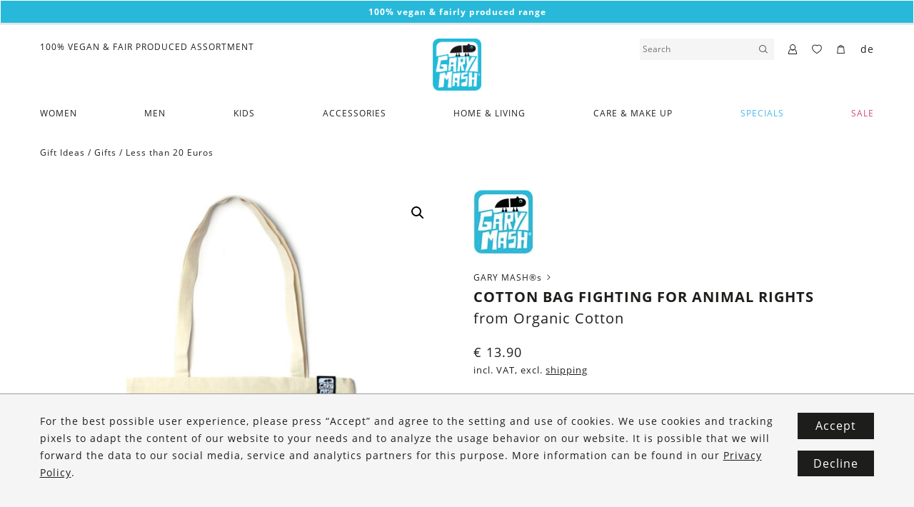

--- FILE ---
content_type: text/html; charset=UTF-8
request_url: https://www.garymash.com/en/shop/cotton-bag-fighting-for-animal-rights/
body_size: 24465
content:
<!DOCTYPE html>
<html lang="en-US" class="no-js">

<head>
    <meta charset="UTF-8" />
    <meta name="viewport" content="width=device-width, initial-scale=1.0, shrink-to-fit=no" />

    <meta name="poswp-backend-json" content="{&quot;search_url&quot;:&quot;https:\/\/www.garymash.com&quot;,&quot;search_url_prefix&quot;:&quot;https:\/\/www.garymash.com?s&quot;,&quot;texts&quot;:{&quot;paging_next&quot;:&quot;Next&quot;,&quot;paging_previous&quot;:&quot;Previous&quot;,&quot;nothing_found&quot;:&quot;Nothing found.&quot;,&quot;form_success&quot;:&quot;Thank you for your submission!&quot;,&quot;generic_error&quot;:&quot;An error has occurred.&quot;,&quot;search_more&quot;:&quot;Show more results&quot;},&quot;post_id&quot;:99545,&quot;currency&quot;:&quot;EUR&quot;,&quot;currency_symbol&quot;:&quot;&euro;&quot;,&quot;woocommerce_price_thousand_sep&quot;:&quot;,&quot;,&quot;woocommerce_price_decimal_sep&quot;:&quot;.&quot;,&quot;woocommerce_price_num_decimals&quot;:&quot;2&quot;,&quot;google_tag_manager_v2_tracking_id&quot;:&quot;GTM-N68M58K&quot;,&quot;facebook_pixel_id&quot;:&quot;818593788560375&quot;,&quot;facebook_tracking_mode&quot;:&quot;fb_conversions_api&quot;,&quot;tracking_behavior&quot;:&quot;conservative&quot;,&quot;fe_to_be_event_url&quot;:&quot;\/?action=fe-to-be-event&quot;,&quot;is_logged_in&quot;:false,&quot;cookie_name_wishlist_ids&quot;:&quot;wishlist_ids&quot;,&quot;cookie_name_recently_viewed&quot;:&quot;woocommerce_recently_viewed&quot;,&quot;language_code&quot;:&quot;en&quot;,&quot;tracking_content_id_prefix&quot;:&quot;woocommerce_gpf_&quot;,&quot;google_data_layer_data&quot;:[{&quot;event&quot;:&quot;view_item&quot;,&quot;ecommerce&quot;:{&quot;items&quot;:[{&quot;item_id&quot;:&quot;woocommerce_gpf_99545&quot;,&quot;item_name&quot;:&quot;Cotton bag Fighting for Animal rights&quot;,&quot;price&quot;:null,&quot;quantity&quot;:null,&quot;item_brand&quot;:{&quot;term_id&quot;:8564,&quot;name&quot;:&quot;GARY MASH\u00ae&quot;,&quot;slug&quot;:&quot;gary-mash-en&quot;,&quot;term_group&quot;:0,&quot;term_taxonomy_id&quot;:8564,&quot;taxonomy&quot;:&quot;pos-brand&quot;,&quot;description&quot;:&quot;&quot;,&quot;parent&quot;:0,&quot;count&quot;:908,&quot;filter&quot;:&quot;raw&quot;},&quot;item_category&quot;:&quot;Accessories&quot;,&quot;item_category_2&quot;:&quot;Cotton bags&quot;,&quot;item_category_3&quot;:&quot;Bags&quot;,&quot;item_category_4&quot;:&quot;Merchant-Products&quot;,&quot;item_category_5&quot;:&quot;Gifts&quot;,&quot;item_category_6&quot;:&quot;Less than 20 Euros&quot;,&quot;item_category_7&quot;:&quot;Gift Ideas&quot;}]}}],&quot;facebook_pixel_data&quot;:{&quot;content_ids&quot;:[&quot;woocommerce_gpf_99545&quot;],&quot;content_name&quot;:&quot;Cotton bag Fighting for Animal rights&quot;,&quot;content_type&quot;:&quot;product&quot;}}" />

        <link rel="apple-touch-icon" sizes="180x180" href="/apple-touch-icon.png">
    <link rel="icon" type="image/png" sizes="32x32" href="/favicon-32x32.png">
    <link rel="icon" type="image/png" sizes="16x16" href="/favicon-16x16.png">
    <link rel="manifest" href="/site.webmanifest">

    <meta name="msapplication-TileColor" content="#ffffff">
    <meta name="theme-color" content="#ffffff">

    <!--[if lt IE 10]>
        <meta http-equiv="X-UA-Compatible" content="IE=edge" />
        <![endif]-->

    
        <script>
        document.addEventListener('loadGtmV2', function(){
                        // (function(w,d,s,l,i){w[l]=w[l]||[];w[l].push({'gtm.start':new Date().getTime(),event:'gtm.js'});var f=d.getElementsByTagName(s)[0],j=d.createElement(s),dl=l!='dataLayer'?'&l='+l:'';j.async=true;j.src='https://www.googletagmanager.com/gtm.js?id='+i+dl;f.parentNode.insertBefore(j,f);})(window,document,'script','dataLayer','GTM-N68M58K');

            var trackingCode = 'GTM-N68M58K';
            window.dataLayer = window.dataLayer || [];
            window.dataLayer.push({
                'gtm.start': new Date().getTime(),
                event:'gtm.js'
            });
            $('head').append(
                '<script async src="https://www.googletagmanager.com/gtm.js?id=' +
                trackingCode +
                '"><\/script>'
            );
        });
    </script>
    
    <meta name='robots' content='index, follow, max-image-preview:large, max-snippet:-1, max-video-preview:-1' />
<link rel="alternate" href="https://www.garymash.com/shop/baumwolltasche-fighting-for-animal-rights/" hreflang="de" />
<link rel="alternate" href="https://www.garymash.com/en/shop/cotton-bag-fighting-for-animal-rights/" hreflang="en" />

	<!-- This site is optimized with the Yoast SEO plugin v26.7 - https://yoast.com/wordpress/plugins/seo/ -->
	<title>Cotton bag Fighting for Animal rights &#8211; GARY MASH</title>
	<link rel="canonical" href="https://www.garymash.com/en/shop/cotton-bag-fighting-for-animal-rights/" />
	<meta property="og:locale" content="en_US" />
	<meta property="og:locale:alternate" content="de_DE" />
	<meta property="og:type" content="article" />
	<meta property="og:title" content="Cotton bag Fighting for Animal rights &#8211; GARY MASH" />
	<meta property="og:description" content="Spacious Bag made of Fairtrade certified organic cotton. Printed by GARY MASH® in Austria. Material: 100% Fairtrade certified organic cotton Dimensions: 38 x 42 cm Handles: 35 cm Capacity: approx. 25 litres" />
	<meta property="og:url" content="https://www.garymash.com/en/shop/cotton-bag-fighting-for-animal-rights/" />
	<meta property="og:site_name" content="GARY MASH" />
	<meta property="article:publisher" content="https://facebook.com/garymash.austria" />
	<meta property="article:modified_time" content="2022-03-05T10:29:31+00:00" />
	<meta property="og:image" content="https://www.garymash.com/wp-content/uploads/2022/03/GARY-MASH_Animal-rights-natur-1.jpg" />
	<meta property="og:image:width" content="1200" />
	<meta property="og:image:height" content="1346" />
	<meta property="og:image:type" content="image/jpeg" />
	<meta name="twitter:card" content="summary_large_image" />
	<script type="application/ld+json" class="yoast-schema-graph">{"@context":"https://schema.org","@graph":[{"@type":"WebPage","@id":"https://www.garymash.com/en/shop/cotton-bag-fighting-for-animal-rights/","url":"https://www.garymash.com/en/shop/cotton-bag-fighting-for-animal-rights/","name":"Cotton bag Fighting for Animal rights &#8211; GARY MASH","isPartOf":{"@id":"https://www.garymash.com/en/#website"},"primaryImageOfPage":{"@id":"https://www.garymash.com/en/shop/cotton-bag-fighting-for-animal-rights/#primaryimage"},"image":{"@id":"https://www.garymash.com/en/shop/cotton-bag-fighting-for-animal-rights/#primaryimage"},"thumbnailUrl":"https://www.garymash.com/wp-content/uploads/2022/03/GARY-MASH_Animal-rights-natur-1.jpg","datePublished":"2022-03-05T10:26:17+00:00","dateModified":"2022-03-05T10:29:31+00:00","breadcrumb":{"@id":"https://www.garymash.com/en/shop/cotton-bag-fighting-for-animal-rights/#breadcrumb"},"inLanguage":"en-US","potentialAction":[{"@type":"ReadAction","target":["https://www.garymash.com/en/shop/cotton-bag-fighting-for-animal-rights/"]}]},{"@type":"ImageObject","inLanguage":"en-US","@id":"https://www.garymash.com/en/shop/cotton-bag-fighting-for-animal-rights/#primaryimage","url":"https://www.garymash.com/wp-content/uploads/2022/03/GARY-MASH_Animal-rights-natur-1.jpg","contentUrl":"https://www.garymash.com/wp-content/uploads/2022/03/GARY-MASH_Animal-rights-natur-1.jpg","width":1200,"height":1346},{"@type":"BreadcrumbList","@id":"https://www.garymash.com/en/shop/cotton-bag-fighting-for-animal-rights/#breadcrumb","itemListElement":[{"@type":"ListItem","position":1,"name":"Home","item":"https://www.garymash.com/en/"},{"@type":"ListItem","position":2,"name":"Cotton bag Fighting for Animal rights"}]},{"@type":"WebSite","@id":"https://www.garymash.com/en/#website","url":"https://www.garymash.com/en/","name":"GARY MASH","description":"Organic, Fair and Vegan Lifestyle","publisher":{"@id":"https://www.garymash.com/en/#organization"},"potentialAction":[{"@type":"SearchAction","target":{"@type":"EntryPoint","urlTemplate":"https://www.garymash.com/en/?s={search_term_string}"},"query-input":{"@type":"PropertyValueSpecification","valueRequired":true,"valueName":"search_term_string"}}],"inLanguage":"en-US"},{"@type":"Organization","@id":"https://www.garymash.com/en/#organization","name":"GARY MASH","url":"https://www.garymash.com/en/","logo":{"@type":"ImageObject","inLanguage":"en-US","@id":"https://www.garymash.com/en/#/schema/logo/image/","url":"https://www.garymash.com/wp-content/uploads/2019/08/gary-mash-logo.png","contentUrl":"https://www.garymash.com/wp-content/uploads/2019/08/gary-mash-logo.png","width":307,"height":331,"caption":"GARY MASH"},"image":{"@id":"https://www.garymash.com/en/#/schema/logo/image/"},"sameAs":["https://facebook.com/garymash.austria","https://instagram.com/gary.mash"]}]}</script>
	<!-- / Yoast SEO plugin. -->


<link href='https://fonts.gstatic.com' crossorigin rel='preconnect' />
<link rel="alternate" title="oEmbed (JSON)" type="application/json+oembed" href="https://www.garymash.com/wp-json/oembed/1.0/embed?url=https%3A%2F%2Fwww.garymash.com%2Fen%2Fshop%2Fcotton-bag-fighting-for-animal-rights%2F&#038;lang=en" />
<link rel="alternate" title="oEmbed (XML)" type="text/xml+oembed" href="https://www.garymash.com/wp-json/oembed/1.0/embed?url=https%3A%2F%2Fwww.garymash.com%2Fen%2Fshop%2Fcotton-bag-fighting-for-animal-rights%2F&#038;format=xml&#038;lang=en" />
<style id='wp-img-auto-sizes-contain-inline-css' type='text/css'>
img:is([sizes=auto i],[sizes^="auto," i]){contain-intrinsic-size:3000px 1500px}
/*# sourceURL=wp-img-auto-sizes-contain-inline-css */
</style>
<style id='wp-block-library-inline-css' type='text/css'>
:root{--wp-block-synced-color:#7a00df;--wp-block-synced-color--rgb:122,0,223;--wp-bound-block-color:var(--wp-block-synced-color);--wp-editor-canvas-background:#ddd;--wp-admin-theme-color:#007cba;--wp-admin-theme-color--rgb:0,124,186;--wp-admin-theme-color-darker-10:#006ba1;--wp-admin-theme-color-darker-10--rgb:0,107,160.5;--wp-admin-theme-color-darker-20:#005a87;--wp-admin-theme-color-darker-20--rgb:0,90,135;--wp-admin-border-width-focus:2px}@media (min-resolution:192dpi){:root{--wp-admin-border-width-focus:1.5px}}.wp-element-button{cursor:pointer}:root .has-very-light-gray-background-color{background-color:#eee}:root .has-very-dark-gray-background-color{background-color:#313131}:root .has-very-light-gray-color{color:#eee}:root .has-very-dark-gray-color{color:#313131}:root .has-vivid-green-cyan-to-vivid-cyan-blue-gradient-background{background:linear-gradient(135deg,#00d084,#0693e3)}:root .has-purple-crush-gradient-background{background:linear-gradient(135deg,#34e2e4,#4721fb 50%,#ab1dfe)}:root .has-hazy-dawn-gradient-background{background:linear-gradient(135deg,#faaca8,#dad0ec)}:root .has-subdued-olive-gradient-background{background:linear-gradient(135deg,#fafae1,#67a671)}:root .has-atomic-cream-gradient-background{background:linear-gradient(135deg,#fdd79a,#004a59)}:root .has-nightshade-gradient-background{background:linear-gradient(135deg,#330968,#31cdcf)}:root .has-midnight-gradient-background{background:linear-gradient(135deg,#020381,#2874fc)}:root{--wp--preset--font-size--normal:16px;--wp--preset--font-size--huge:42px}.has-regular-font-size{font-size:1em}.has-larger-font-size{font-size:2.625em}.has-normal-font-size{font-size:var(--wp--preset--font-size--normal)}.has-huge-font-size{font-size:var(--wp--preset--font-size--huge)}.has-text-align-center{text-align:center}.has-text-align-left{text-align:left}.has-text-align-right{text-align:right}.has-fit-text{white-space:nowrap!important}#end-resizable-editor-section{display:none}.aligncenter{clear:both}.items-justified-left{justify-content:flex-start}.items-justified-center{justify-content:center}.items-justified-right{justify-content:flex-end}.items-justified-space-between{justify-content:space-between}.screen-reader-text{border:0;clip-path:inset(50%);height:1px;margin:-1px;overflow:hidden;padding:0;position:absolute;width:1px;word-wrap:normal!important}.screen-reader-text:focus{background-color:#ddd;clip-path:none;color:#444;display:block;font-size:1em;height:auto;left:5px;line-height:normal;padding:15px 23px 14px;text-decoration:none;top:5px;width:auto;z-index:100000}html :where(.has-border-color){border-style:solid}html :where([style*=border-top-color]){border-top-style:solid}html :where([style*=border-right-color]){border-right-style:solid}html :where([style*=border-bottom-color]){border-bottom-style:solid}html :where([style*=border-left-color]){border-left-style:solid}html :where([style*=border-width]){border-style:solid}html :where([style*=border-top-width]){border-top-style:solid}html :where([style*=border-right-width]){border-right-style:solid}html :where([style*=border-bottom-width]){border-bottom-style:solid}html :where([style*=border-left-width]){border-left-style:solid}html :where(img[class*=wp-image-]){height:auto;max-width:100%}:where(figure){margin:0 0 1em}html :where(.is-position-sticky){--wp-admin--admin-bar--position-offset:var(--wp-admin--admin-bar--height,0px)}@media screen and (max-width:600px){html :where(.is-position-sticky){--wp-admin--admin-bar--position-offset:0px}}

/*# sourceURL=wp-block-library-inline-css */
</style><link rel='stylesheet' id='wc-blocks-style-css' href='https://www.garymash.com/wp-content/plugins/woocommerce/assets/client/blocks/wc-blocks.css?ver=wc-10.4.3' type='text/css' media='all' />
<style id='global-styles-inline-css' type='text/css'>
:root{--wp--preset--aspect-ratio--square: 1;--wp--preset--aspect-ratio--4-3: 4/3;--wp--preset--aspect-ratio--3-4: 3/4;--wp--preset--aspect-ratio--3-2: 3/2;--wp--preset--aspect-ratio--2-3: 2/3;--wp--preset--aspect-ratio--16-9: 16/9;--wp--preset--aspect-ratio--9-16: 9/16;--wp--preset--color--black: #000000;--wp--preset--color--cyan-bluish-gray: #abb8c3;--wp--preset--color--white: #ffffff;--wp--preset--color--pale-pink: #f78da7;--wp--preset--color--vivid-red: #cf2e2e;--wp--preset--color--luminous-vivid-orange: #ff6900;--wp--preset--color--luminous-vivid-amber: #fcb900;--wp--preset--color--light-green-cyan: #7bdcb5;--wp--preset--color--vivid-green-cyan: #00d084;--wp--preset--color--pale-cyan-blue: #8ed1fc;--wp--preset--color--vivid-cyan-blue: #0693e3;--wp--preset--color--vivid-purple: #9b51e0;--wp--preset--gradient--vivid-cyan-blue-to-vivid-purple: linear-gradient(135deg,rgb(6,147,227) 0%,rgb(155,81,224) 100%);--wp--preset--gradient--light-green-cyan-to-vivid-green-cyan: linear-gradient(135deg,rgb(122,220,180) 0%,rgb(0,208,130) 100%);--wp--preset--gradient--luminous-vivid-amber-to-luminous-vivid-orange: linear-gradient(135deg,rgb(252,185,0) 0%,rgb(255,105,0) 100%);--wp--preset--gradient--luminous-vivid-orange-to-vivid-red: linear-gradient(135deg,rgb(255,105,0) 0%,rgb(207,46,46) 100%);--wp--preset--gradient--very-light-gray-to-cyan-bluish-gray: linear-gradient(135deg,rgb(238,238,238) 0%,rgb(169,184,195) 100%);--wp--preset--gradient--cool-to-warm-spectrum: linear-gradient(135deg,rgb(74,234,220) 0%,rgb(151,120,209) 20%,rgb(207,42,186) 40%,rgb(238,44,130) 60%,rgb(251,105,98) 80%,rgb(254,248,76) 100%);--wp--preset--gradient--blush-light-purple: linear-gradient(135deg,rgb(255,206,236) 0%,rgb(152,150,240) 100%);--wp--preset--gradient--blush-bordeaux: linear-gradient(135deg,rgb(254,205,165) 0%,rgb(254,45,45) 50%,rgb(107,0,62) 100%);--wp--preset--gradient--luminous-dusk: linear-gradient(135deg,rgb(255,203,112) 0%,rgb(199,81,192) 50%,rgb(65,88,208) 100%);--wp--preset--gradient--pale-ocean: linear-gradient(135deg,rgb(255,245,203) 0%,rgb(182,227,212) 50%,rgb(51,167,181) 100%);--wp--preset--gradient--electric-grass: linear-gradient(135deg,rgb(202,248,128) 0%,rgb(113,206,126) 100%);--wp--preset--gradient--midnight: linear-gradient(135deg,rgb(2,3,129) 0%,rgb(40,116,252) 100%);--wp--preset--font-size--small: 13px;--wp--preset--font-size--medium: 20px;--wp--preset--font-size--large: 36px;--wp--preset--font-size--x-large: 42px;--wp--preset--spacing--20: 0.44rem;--wp--preset--spacing--30: 0.67rem;--wp--preset--spacing--40: 1rem;--wp--preset--spacing--50: 1.5rem;--wp--preset--spacing--60: 2.25rem;--wp--preset--spacing--70: 3.38rem;--wp--preset--spacing--80: 5.06rem;--wp--preset--shadow--natural: 6px 6px 9px rgba(0, 0, 0, 0.2);--wp--preset--shadow--deep: 12px 12px 50px rgba(0, 0, 0, 0.4);--wp--preset--shadow--sharp: 6px 6px 0px rgba(0, 0, 0, 0.2);--wp--preset--shadow--outlined: 6px 6px 0px -3px rgb(255, 255, 255), 6px 6px rgb(0, 0, 0);--wp--preset--shadow--crisp: 6px 6px 0px rgb(0, 0, 0);}:where(.is-layout-flex){gap: 0.5em;}:where(.is-layout-grid){gap: 0.5em;}body .is-layout-flex{display: flex;}.is-layout-flex{flex-wrap: wrap;align-items: center;}.is-layout-flex > :is(*, div){margin: 0;}body .is-layout-grid{display: grid;}.is-layout-grid > :is(*, div){margin: 0;}:where(.wp-block-columns.is-layout-flex){gap: 2em;}:where(.wp-block-columns.is-layout-grid){gap: 2em;}:where(.wp-block-post-template.is-layout-flex){gap: 1.25em;}:where(.wp-block-post-template.is-layout-grid){gap: 1.25em;}.has-black-color{color: var(--wp--preset--color--black) !important;}.has-cyan-bluish-gray-color{color: var(--wp--preset--color--cyan-bluish-gray) !important;}.has-white-color{color: var(--wp--preset--color--white) !important;}.has-pale-pink-color{color: var(--wp--preset--color--pale-pink) !important;}.has-vivid-red-color{color: var(--wp--preset--color--vivid-red) !important;}.has-luminous-vivid-orange-color{color: var(--wp--preset--color--luminous-vivid-orange) !important;}.has-luminous-vivid-amber-color{color: var(--wp--preset--color--luminous-vivid-amber) !important;}.has-light-green-cyan-color{color: var(--wp--preset--color--light-green-cyan) !important;}.has-vivid-green-cyan-color{color: var(--wp--preset--color--vivid-green-cyan) !important;}.has-pale-cyan-blue-color{color: var(--wp--preset--color--pale-cyan-blue) !important;}.has-vivid-cyan-blue-color{color: var(--wp--preset--color--vivid-cyan-blue) !important;}.has-vivid-purple-color{color: var(--wp--preset--color--vivid-purple) !important;}.has-black-background-color{background-color: var(--wp--preset--color--black) !important;}.has-cyan-bluish-gray-background-color{background-color: var(--wp--preset--color--cyan-bluish-gray) !important;}.has-white-background-color{background-color: var(--wp--preset--color--white) !important;}.has-pale-pink-background-color{background-color: var(--wp--preset--color--pale-pink) !important;}.has-vivid-red-background-color{background-color: var(--wp--preset--color--vivid-red) !important;}.has-luminous-vivid-orange-background-color{background-color: var(--wp--preset--color--luminous-vivid-orange) !important;}.has-luminous-vivid-amber-background-color{background-color: var(--wp--preset--color--luminous-vivid-amber) !important;}.has-light-green-cyan-background-color{background-color: var(--wp--preset--color--light-green-cyan) !important;}.has-vivid-green-cyan-background-color{background-color: var(--wp--preset--color--vivid-green-cyan) !important;}.has-pale-cyan-blue-background-color{background-color: var(--wp--preset--color--pale-cyan-blue) !important;}.has-vivid-cyan-blue-background-color{background-color: var(--wp--preset--color--vivid-cyan-blue) !important;}.has-vivid-purple-background-color{background-color: var(--wp--preset--color--vivid-purple) !important;}.has-black-border-color{border-color: var(--wp--preset--color--black) !important;}.has-cyan-bluish-gray-border-color{border-color: var(--wp--preset--color--cyan-bluish-gray) !important;}.has-white-border-color{border-color: var(--wp--preset--color--white) !important;}.has-pale-pink-border-color{border-color: var(--wp--preset--color--pale-pink) !important;}.has-vivid-red-border-color{border-color: var(--wp--preset--color--vivid-red) !important;}.has-luminous-vivid-orange-border-color{border-color: var(--wp--preset--color--luminous-vivid-orange) !important;}.has-luminous-vivid-amber-border-color{border-color: var(--wp--preset--color--luminous-vivid-amber) !important;}.has-light-green-cyan-border-color{border-color: var(--wp--preset--color--light-green-cyan) !important;}.has-vivid-green-cyan-border-color{border-color: var(--wp--preset--color--vivid-green-cyan) !important;}.has-pale-cyan-blue-border-color{border-color: var(--wp--preset--color--pale-cyan-blue) !important;}.has-vivid-cyan-blue-border-color{border-color: var(--wp--preset--color--vivid-cyan-blue) !important;}.has-vivid-purple-border-color{border-color: var(--wp--preset--color--vivid-purple) !important;}.has-vivid-cyan-blue-to-vivid-purple-gradient-background{background: var(--wp--preset--gradient--vivid-cyan-blue-to-vivid-purple) !important;}.has-light-green-cyan-to-vivid-green-cyan-gradient-background{background: var(--wp--preset--gradient--light-green-cyan-to-vivid-green-cyan) !important;}.has-luminous-vivid-amber-to-luminous-vivid-orange-gradient-background{background: var(--wp--preset--gradient--luminous-vivid-amber-to-luminous-vivid-orange) !important;}.has-luminous-vivid-orange-to-vivid-red-gradient-background{background: var(--wp--preset--gradient--luminous-vivid-orange-to-vivid-red) !important;}.has-very-light-gray-to-cyan-bluish-gray-gradient-background{background: var(--wp--preset--gradient--very-light-gray-to-cyan-bluish-gray) !important;}.has-cool-to-warm-spectrum-gradient-background{background: var(--wp--preset--gradient--cool-to-warm-spectrum) !important;}.has-blush-light-purple-gradient-background{background: var(--wp--preset--gradient--blush-light-purple) !important;}.has-blush-bordeaux-gradient-background{background: var(--wp--preset--gradient--blush-bordeaux) !important;}.has-luminous-dusk-gradient-background{background: var(--wp--preset--gradient--luminous-dusk) !important;}.has-pale-ocean-gradient-background{background: var(--wp--preset--gradient--pale-ocean) !important;}.has-electric-grass-gradient-background{background: var(--wp--preset--gradient--electric-grass) !important;}.has-midnight-gradient-background{background: var(--wp--preset--gradient--midnight) !important;}.has-small-font-size{font-size: var(--wp--preset--font-size--small) !important;}.has-medium-font-size{font-size: var(--wp--preset--font-size--medium) !important;}.has-large-font-size{font-size: var(--wp--preset--font-size--large) !important;}.has-x-large-font-size{font-size: var(--wp--preset--font-size--x-large) !important;}
/*# sourceURL=global-styles-inline-css */
</style>

<style id='classic-theme-styles-inline-css' type='text/css'>
/*! This file is auto-generated */
.wp-block-button__link{color:#fff;background-color:#32373c;border-radius:9999px;box-shadow:none;text-decoration:none;padding:calc(.667em + 2px) calc(1.333em + 2px);font-size:1.125em}.wp-block-file__button{background:#32373c;color:#fff;text-decoration:none}
/*# sourceURL=/wp-includes/css/classic-themes.min.css */
</style>
<link rel='stylesheet' id='photoswipe-css' href='https://www.garymash.com/wp-content/plugins/woocommerce/assets/css/photoswipe/photoswipe.min.css?ver=10.4.3' type='text/css' media='all' />
<link rel='stylesheet' id='photoswipe-default-skin-css' href='https://www.garymash.com/wp-content/plugins/woocommerce/assets/css/photoswipe/default-skin/default-skin.min.css?ver=10.4.3' type='text/css' media='all' />
<link rel='stylesheet' id='woocommerce-layout-css' href='https://www.garymash.com/wp-content/plugins/woocommerce/assets/css/woocommerce-layout.css?ver=10.4.3' type='text/css' media='all' />
<link rel='stylesheet' id='woocommerce-smallscreen-css' href='https://www.garymash.com/wp-content/plugins/woocommerce/assets/css/woocommerce-smallscreen.css?ver=10.4.3' type='text/css' media='only screen and (max-width: 768px)' />
<link rel='stylesheet' id='woocommerce-general-css' href='https://www.garymash.com/wp-content/plugins/woocommerce/assets/css/woocommerce.css?ver=10.4.3' type='text/css' media='all' />
<style id='woocommerce-inline-inline-css' type='text/css'>
.woocommerce form .form-row .required { visibility: visible; }
/*# sourceURL=woocommerce-inline-inline-css */
</style>
<link rel='stylesheet' id='style-css' href='https://www.garymash.com/wp-content/themes/garymash/assets/dist/main.css?ver=1758715199' type='text/css' media='all' />
<script type="text/javascript" src="https://www.garymash.com/cms/wp-includes/js/jquery/jquery.min.js?ver=3.7.1" id="jquery-core-js"></script>
<script type="text/javascript" src="https://www.garymash.com/cms/wp-includes/js/jquery/jquery-migrate.min.js?ver=3.4.1" id="jquery-migrate-js"></script>
<script type="text/javascript" src="https://www.garymash.com/wp-content/plugins/woocommerce/assets/js/zoom/jquery.zoom.min.js?ver=1.7.21-wc.10.4.3" id="wc-zoom-js" defer="defer" data-wp-strategy="defer"></script>
<script type="text/javascript" src="https://www.garymash.com/wp-content/plugins/woocommerce/assets/js/flexslider/jquery.flexslider.min.js?ver=2.7.2-wc.10.4.3" id="wc-flexslider-js" defer="defer" data-wp-strategy="defer"></script>
<script type="text/javascript" src="https://www.garymash.com/wp-content/plugins/woocommerce/assets/js/photoswipe/photoswipe.min.js?ver=4.1.1-wc.10.4.3" id="wc-photoswipe-js" defer="defer" data-wp-strategy="defer"></script>
<script type="text/javascript" src="https://www.garymash.com/wp-content/plugins/woocommerce/assets/js/photoswipe/photoswipe-ui-default.min.js?ver=4.1.1-wc.10.4.3" id="wc-photoswipe-ui-default-js" defer="defer" data-wp-strategy="defer"></script>
<script type="text/javascript" id="wc-single-product-js-extra">
/* <![CDATA[ */
var wc_single_product_params = {"i18n_required_rating_text":"Please select a rating","i18n_rating_options":["1 of 5 stars","2 of 5 stars","3 of 5 stars","4 of 5 stars","5 of 5 stars"],"i18n_product_gallery_trigger_text":"View full-screen image gallery","review_rating_required":"yes","flexslider":{"rtl":false,"animation":"slide","smoothHeight":true,"directionNav":false,"controlNav":"thumbnails","slideshow":false,"animationSpeed":500,"animationLoop":false,"allowOneSlide":false},"zoom_enabled":"1","zoom_options":[],"photoswipe_enabled":"1","photoswipe_options":{"shareEl":false,"closeOnScroll":false,"history":false,"hideAnimationDuration":0,"showAnimationDuration":0},"flexslider_enabled":"1"};
//# sourceURL=wc-single-product-js-extra
/* ]]> */
</script>
<script type="text/javascript" src="https://www.garymash.com/wp-content/plugins/woocommerce/assets/js/frontend/single-product.min.js?ver=10.4.3" id="wc-single-product-js" defer="defer" data-wp-strategy="defer"></script>
<script type="text/javascript" src="https://www.garymash.com/wp-content/plugins/woocommerce/assets/js/jquery-blockui/jquery.blockUI.min.js?ver=2.7.0-wc.10.4.3" id="wc-jquery-blockui-js" defer="defer" data-wp-strategy="defer"></script>
<script type="text/javascript" src="https://www.garymash.com/wp-content/plugins/woocommerce/assets/js/js-cookie/js.cookie.min.js?ver=2.1.4-wc.10.4.3" id="wc-js-cookie-js" defer="defer" data-wp-strategy="defer"></script>
<script type="text/javascript" id="woocommerce-js-extra">
/* <![CDATA[ */
var woocommerce_params = {"ajax_url":"/cms/wp-admin/admin-ajax.php","wc_ajax_url":"/en/?wc-ajax=%%endpoint%%","i18n_password_show":"Show password","i18n_password_hide":"Hide password"};
//# sourceURL=woocommerce-js-extra
/* ]]> */
</script>
<script type="text/javascript" src="https://www.garymash.com/wp-content/plugins/woocommerce/assets/js/frontend/woocommerce.min.js?ver=10.4.3" id="woocommerce-js" defer="defer" data-wp-strategy="defer"></script>
<link rel="https://api.w.org/" href="https://www.garymash.com/wp-json/" /><link rel="alternate" title="JSON" type="application/json" href="https://www.garymash.com/wp-json/wp/v2/product/99545" /><link rel="EditURI" type="application/rsd+xml" title="RSD" href="https://www.garymash.com/cms/xmlrpc.php?rsd" />
<link rel='shortlink' href='https://www.garymash.com/?p=99545' />
	<noscript><style>.woocommerce-product-gallery{ opacity: 1 !important; }</style></noscript>
	</head>

<body id="top" class="no-domready no-domready--end poswp-product-wizard--no-wizard poswp-product-page wp-singular product-template-default single single-product postid-99545 wp-theme-garymash theme-garymash woocommerce woocommerce-page woocommerce-no-js poswp-user-frontend poswp-environment-production" >
<div id="fb-root"></div>
<div class="poswp-content-module poswp-content-module--TextBanner poswp-content-module--gap_bottom--0" id="poswp-cm-27bab8e8a6ea1acca99040039ded6c98" data-switch_timeout="4000" data-position="0"><div class="poswp-content-module__inner">            <div class="poswp-content-module--TextBanner__item" data-color-text="white" data-color-bg="blue">
            <p style="text-align: center;"><strong>100% vegan &amp; fairly produced range<br />
</strong></p>
        </div>
    </div></div><header class="c-header" data-has-header-banners-position-0="true" data-has-header-banners-position-1="false">
    <div class="c-header__inner">
        <div class="c-header__logo">
            <a href="https://www.garymash.com/en">
                <img src="https://www.garymash.com/wp-content/themes/garymash/assets/images/gary-mash-logo.png" alt="GARY MASH" />
            </a>
        </div>
                    <div class="c-header__menu-toggle c-burger js-only" data-toggle-click="c-burger--open">
                <div class="c-burger__menu">
                    <span></span>
                </div>
                            </div>
                            <div class="c-header__menu-overlay">
                <form method="get" action="https://www.garymash.com/en" autocomplete="off">
                    <input type="text" value="" name="s" placeholder="Search" />
                    <button type="submit"><span data-icon="magnifier"></span></button>
                </form>
                <span class="c-header__menu-overlay-back" data-icon="left-small"></span>
                <span class="c-burger__close" data-icon="cross"></span>
                <div class="c-header__menu-overlay-results">
                    <div class="c-header__menu-overlay-results-inner">
                        <nav class="c-header__menu-nav scrollable">
                            <div class="menu-main-en-container"><ul id="menu-main-en" class="menu"><li id="menu-item-24195" class="menu-item menu-item-type-taxonomy menu-item-object-product_cat current-product-ancestor current-menu-parent current-product-parent menu-item-has-children menu-item-24195"><div class="c-header__item-wrapper"><a href="https://www.garymash.com/en/product-category/women-en-2/">Women</a><span data-icon="right-big" class="c-header__trigger-submenu"></span></div>
<ul class="sub-menu">
	<li class="poswp-menu-discover-all"><a href="https://www.garymash.com/en/product-category/women-en-2/">Discover all</a></li><li id="menu-item-24199" class="menu-item menu-item-type-taxonomy menu-item-object-product_cat current-product-ancestor current-menu-parent current-product-parent menu-item-has-children menu-item-24199"><a href="https://www.garymash.com/en/product-category/women-en-2/tops-shirts-en/">Tops &amp; Shirts</a>
	<ul class="sub-menu">
		<li id="menu-item-75612" class="menu-item menu-item-type-taxonomy menu-item-object-product_cat menu-item-75612"><a href="https://www.garymash.com/en/product-category/women-en-2/tops-shirts-en/basic-shirt-w-en/">Basic Shirts</a></li>
		<li id="menu-item-75613" class="menu-item menu-item-type-taxonomy menu-item-object-product_cat current-product-ancestor current-menu-parent current-product-parent menu-item-75613"><a href="https://www.garymash.com/en/product-category/women-en-2/tops-shirts-en/print-shirts-w-en/">Print Shirts</a></li>
		<li id="menu-item-30034" class="menu-item menu-item-type-taxonomy menu-item-object-product_cat menu-item-30034"><a href="https://www.garymash.com/en/product-category/women-en-2/tops-shirts-en/tops/">Tops</a></li>
		<li id="menu-item-30036" class="menu-item menu-item-type-taxonomy menu-item-object-product_cat menu-item-30036"><a href="https://www.garymash.com/en/product-category/women-en-2/tops-shirts-en/longsleeves-tops-shirts-en/">Longsleeves</a></li>
	</ul>
</li>
	<li id="menu-item-24197" class="menu-item menu-item-type-taxonomy menu-item-object-product_cat menu-item-has-children menu-item-24197"><a href="https://www.garymash.com/en/product-category/women-en-2/pullovers-cardigans-en/">Pullovers &amp; Cardigans</a>
	<ul class="sub-menu">
		<li id="menu-item-75644" class="menu-item menu-item-type-taxonomy menu-item-object-product_cat menu-item-75644"><a href="https://www.garymash.com/en/product-category/women-en-2/pullovers-cardigans-en/pullovers/">Pullovers</a></li>
		<li id="menu-item-75643" class="menu-item menu-item-type-taxonomy menu-item-object-product_cat menu-item-75643"><a href="https://www.garymash.com/en/product-category/women-en-2/pullovers-cardigans-en/cardigans-en/">Cardigans</a></li>
		<li id="menu-item-75645" class="menu-item menu-item-type-taxonomy menu-item-object-product_cat menu-item-75645"><a href="https://www.garymash.com/en/product-category/women-en-2/pullovers-cardigans-en/sweatshirts-jackets/">Sweatshirts &amp; jackets</a></li>
	</ul>
</li>
	<li id="menu-item-24189" class="menu-item menu-item-type-taxonomy menu-item-object-product_cat menu-item-24189"><a href="https://www.garymash.com/en/product-category/women-en-2/dresses-en/">Dresses</a></li>
	<li id="menu-item-24200" class="menu-item menu-item-type-taxonomy menu-item-object-product_cat menu-item-has-children menu-item-24200"><a href="https://www.garymash.com/en/product-category/women-en-2/pants-skirts-en/">Pants &amp; Skirts</a>
	<ul class="sub-menu">
		<li id="menu-item-88176" class="menu-item menu-item-type-taxonomy menu-item-object-product_cat menu-item-88176"><a href="https://www.garymash.com/en/product-category/women-en-2/pants-skirts-en/pants/">Pants</a></li>
		<li id="menu-item-30040" class="menu-item menu-item-type-taxonomy menu-item-object-product_cat menu-item-30040"><a href="https://www.garymash.com/en/product-category/women-en-2/pants-skirts-en/skirts/">Skirts</a></li>
		<li id="menu-item-124491" class="menu-item menu-item-type-taxonomy menu-item-object-product_cat menu-item-124491"><a href="https://www.garymash.com/en/product-category/women-en-2/pants-skirts-en/jumpsuits-en/">Jumpsuits</a></li>
	</ul>
</li>
	<li id="menu-item-24188" class="menu-item menu-item-type-taxonomy menu-item-object-product_cat menu-item-24188"><a href="https://www.garymash.com/en/product-category/women-en-2/blouses-en/">Blouses</a></li>
	<li id="menu-item-24190" class="menu-item menu-item-type-taxonomy menu-item-object-product_cat menu-item-24190"><a href="https://www.garymash.com/en/product-category/women-en-2/jackets-en/">Jackets</a></li>
	<li id="menu-item-24201" class="menu-item menu-item-type-taxonomy menu-item-object-product_cat menu-item-has-children menu-item-24201"><a href="https://www.garymash.com/en/product-category/women-en-2/underwear-en/">Underwear</a>
	<ul class="sub-menu">
		<li id="menu-item-91949" class="menu-item menu-item-type-taxonomy menu-item-object-product_cat menu-item-91949"><a href="https://www.garymash.com/en/product-category/women-en-2/underwear-en/homewear-en/">Homewear</a></li>
		<li id="menu-item-30045" class="menu-item menu-item-type-taxonomy menu-item-object-product_cat menu-item-30045"><a href="https://www.garymash.com/en/product-category/women-en-2/underwear-en/bras/">Bras</a></li>
		<li id="menu-item-30047" class="menu-item menu-item-type-taxonomy menu-item-object-product_cat menu-item-30047"><a href="https://www.garymash.com/en/product-category/women-en-2/underwear-en/briefs/">Briefs</a></li>
		<li id="menu-item-50781" class="menu-item menu-item-type-taxonomy menu-item-object-product_cat menu-item-50781"><a href="https://www.garymash.com/en/product-category/women-en-2/underwear-en/bodys-lingerie-en/">Bodys</a></li>
		<li id="menu-item-30046" class="menu-item menu-item-type-taxonomy menu-item-object-product_cat menu-item-30046"><a href="https://www.garymash.com/en/product-category/women-en-2/underwear-en/tights/">Tights</a></li>
		<li id="menu-item-24196" class="menu-item menu-item-type-taxonomy menu-item-object-product_cat menu-item-24196"><a href="https://www.garymash.com/en/product-category/women-en-2/underwear-en/socks-tights-underwear-en/">Socks &amp; Tights</a></li>
	</ul>
</li>
	<li id="menu-item-24198" class="menu-item menu-item-type-taxonomy menu-item-object-product_cat menu-item-has-children menu-item-24198"><a href="https://www.garymash.com/en/product-category/women-en-2/swimwear-en/">Swimwear</a>
	<ul class="sub-menu">
		<li id="menu-item-75650" class="menu-item menu-item-type-taxonomy menu-item-object-product_cat menu-item-75650"><a href="https://www.garymash.com/en/product-category/women-en-2/swimwear-en/bikini-tops/">Bikini Tops</a></li>
		<li id="menu-item-75649" class="menu-item menu-item-type-taxonomy menu-item-object-product_cat menu-item-75649"><a href="https://www.garymash.com/en/product-category/women-en-2/swimwear-en/bikini-bottoms/">Bikini Bottoms</a></li>
		<li id="menu-item-75651" class="menu-item menu-item-type-taxonomy menu-item-object-product_cat menu-item-75651"><a href="https://www.garymash.com/en/product-category/women-en-2/swimwear-en/swimsuits/">Swimsuits</a></li>
	</ul>
</li>
	<li id="menu-item-35414" class="menu-item menu-item-type-taxonomy menu-item-object-product_cat menu-item-35414"><a href="https://www.garymash.com/en/product-category/women-en-2/shoes-en-women-en-2/">Shoes</a></li>
</ul>
</li>
<li id="menu-item-24183" class="menu-item menu-item-type-taxonomy menu-item-object-product_cat menu-item-has-children menu-item-24183"><div class="c-header__item-wrapper"><a href="https://www.garymash.com/en/product-category/men-en-2/">Men</a><span data-icon="right-big" class="c-header__trigger-submenu"></span></div>
<ul class="sub-menu">
	<li class="poswp-menu-discover-all"><a href="https://www.garymash.com/en/product-category/men-en-2/">Discover all</a></li><li id="menu-item-24204" class="menu-item menu-item-type-taxonomy menu-item-object-product_cat menu-item-has-children menu-item-24204"><a href="https://www.garymash.com/en/product-category/men-en-2/shirts-en/">Shirts</a>
	<ul class="sub-menu">
		<li id="menu-item-41200" class="menu-item menu-item-type-taxonomy menu-item-object-product_cat menu-item-41200"><a href="https://www.garymash.com/en/product-category/men-en-2/shirts-en/basic-shirts-en/">Basic Shirts</a></li>
		<li id="menu-item-41199" class="menu-item menu-item-type-taxonomy menu-item-object-product_cat menu-item-41199"><a href="https://www.garymash.com/en/product-category/men-en-2/shirts-en/print-shirts-en/">Print Shirts</a></li>
		<li id="menu-item-41198" class="menu-item menu-item-type-taxonomy menu-item-object-product_cat menu-item-41198"><a href="https://www.garymash.com/en/product-category/men-en-2/shirts-en/longsleeves/">Longsleeves</a></li>
		<li id="menu-item-62066" class="menu-item menu-item-type-taxonomy menu-item-object-product_cat menu-item-62066"><a href="https://www.garymash.com/en/product-category/men-en-2/shirts-en/shirts/">Shirts</a></li>
	</ul>
</li>
	<li id="menu-item-24203" class="menu-item menu-item-type-taxonomy menu-item-object-product_cat menu-item-24203"><a href="https://www.garymash.com/en/product-category/men-en-2/pullovers-jackets-en/">Pullovers &amp; Jackets</a></li>
	<li id="menu-item-24185" class="menu-item menu-item-type-taxonomy menu-item-object-product_cat menu-item-24185"><a href="https://www.garymash.com/en/product-category/men-en-2/pants-en/">Pants</a></li>
	<li id="menu-item-101649" class="menu-item menu-item-type-taxonomy menu-item-object-product_cat menu-item-101649"><a href="https://www.garymash.com/en/product-category/men-en-2/pantys-en/">Underwear</a></li>
	<li id="menu-item-24205" class="menu-item menu-item-type-taxonomy menu-item-object-product_cat menu-item-24205"><a href="https://www.garymash.com/en/product-category/men-en-2/socks-en/">Socks</a></li>
	<li id="menu-item-35412" class="menu-item menu-item-type-taxonomy menu-item-object-product_cat menu-item-35412"><a href="https://www.garymash.com/en/product-category/men-en-2/shoes-en/">Shoes</a></li>
</ul>
</li>
<li id="menu-item-24150" class="menu-item menu-item-type-taxonomy menu-item-object-product_cat menu-item-has-children menu-item-24150"><div class="c-header__item-wrapper"><a href="https://www.garymash.com/en/product-category/kids-en-2/">Kids</a><span data-icon="right-big" class="c-header__trigger-submenu"></span></div>
<ul class="sub-menu">
	<li class="poswp-menu-discover-all"><a href="https://www.garymash.com/en/product-category/kids-en-2/">Discover all</a></li><li id="menu-item-30052" class="menu-item menu-item-type-taxonomy menu-item-object-product_cat menu-item-has-children menu-item-30052"><a href="https://www.garymash.com/en/product-category/kids-en-2/clothing/">Clothing</a>
	<ul class="sub-menu">
		<li id="menu-item-24153" class="menu-item menu-item-type-taxonomy menu-item-object-product_cat menu-item-24153"><a href="https://www.garymash.com/en/product-category/kids-en-2/clothing/bodys-en/">Bodys</a></li>
		<li id="menu-item-24207" class="menu-item menu-item-type-taxonomy menu-item-object-product_cat menu-item-24207"><a href="https://www.garymash.com/en/product-category/kids-en-2/clothing/rompers-en/">Rompers</a></li>
		<li id="menu-item-75655" class="menu-item menu-item-type-taxonomy menu-item-object-product_cat menu-item-75655"><a href="https://www.garymash.com/en/product-category/kids-en-2/clothing/shortsleeve-shirts/">Shortsleeve shirts</a></li>
		<li id="menu-item-75654" class="menu-item menu-item-type-taxonomy menu-item-object-product_cat menu-item-75654"><a href="https://www.garymash.com/en/product-category/kids-en-2/clothing/longsleeve-shirts/">Longsleeve shirts</a></li>
		<li id="menu-item-75653" class="menu-item menu-item-type-taxonomy menu-item-object-product_cat menu-item-75653"><a href="https://www.garymash.com/en/product-category/kids-en-2/clothing/pullovers-kids/">Pullovers</a></li>
		<li id="menu-item-75652" class="menu-item menu-item-type-taxonomy menu-item-object-product_cat menu-item-75652"><a href="https://www.garymash.com/en/product-category/kids-en-2/clothing/cardigans-kids/">Cardigans</a></li>
		<li id="menu-item-24158" class="menu-item menu-item-type-taxonomy menu-item-object-product_cat menu-item-24158"><a href="https://www.garymash.com/en/product-category/kids-en-2/clothing/pants-en-babykids-en-2/">Pants</a></li>
		<li id="menu-item-24154" class="menu-item menu-item-type-taxonomy menu-item-object-product_cat menu-item-24154"><a href="https://www.garymash.com/en/product-category/kids-en-2/clothing/dresses-skirts-en/">Dresses &amp; Skirts</a></li>
		<li id="menu-item-24209" class="menu-item menu-item-type-taxonomy menu-item-object-product_cat menu-item-24209"><a href="https://www.garymash.com/en/product-category/kids-en-2/clothing/sleeping-bags-pajamas-en/">Sleeping Bags &amp; Pajamas</a></li>
		<li id="menu-item-24210" class="menu-item menu-item-type-taxonomy menu-item-object-product_cat menu-item-24210"><a href="https://www.garymash.com/en/product-category/kids-en-2/clothing/underwear-en-babykids-en-2/">Underwear</a></li>
		<li id="menu-item-49779" class="menu-item menu-item-type-taxonomy menu-item-object-product_cat menu-item-49779"><a href="https://www.garymash.com/en/product-category/kids-en-2/clothing/swimwear/">Swimwear</a></li>
		<li id="menu-item-24157" class="menu-item menu-item-type-taxonomy menu-item-object-product_cat menu-item-24157"><a href="https://www.garymash.com/en/product-category/kids-en-2/clothing/jackets-overalls-en/">Outdoor Clothing</a></li>
		<li id="menu-item-54517" class="menu-item menu-item-type-taxonomy menu-item-object-product_cat menu-item-54517"><a href="https://www.garymash.com/en/product-category/kids-en-2/clothing/kidsshoes/">Shoes</a></li>
	</ul>
</li>
	<li id="menu-item-24151" class="menu-item menu-item-type-taxonomy menu-item-object-product_cat menu-item-has-children menu-item-24151"><a href="https://www.garymash.com/en/product-category/kids-en-2/accessories-en/">Accessories</a>
	<ul class="sub-menu">
		<li id="menu-item-53931" class="menu-item menu-item-type-taxonomy menu-item-object-product_cat menu-item-53931"><a href="https://www.garymash.com/en/product-category/kids-en-2/accessories-en/socks-stockings/">Socks &amp; Tights</a></li>
		<li id="menu-item-30590" class="menu-item menu-item-type-taxonomy menu-item-object-product_cat menu-item-30590"><a href="https://www.garymash.com/en/product-category/kids-en-2/accessories-en/hats/">Hats</a></li>
		<li id="menu-item-102382" class="menu-item menu-item-type-taxonomy menu-item-object-product_cat menu-item-102382"><a href="https://www.garymash.com/en/product-category/kids-en-2/accessories-en/headbands/">Headbands</a></li>
		<li id="menu-item-30867" class="menu-item menu-item-type-taxonomy menu-item-object-product_cat menu-item-30867"><a href="https://www.garymash.com/en/product-category/kids-en-2/accessories-en/scarves/">Scarves</a></li>
		<li id="menu-item-30591" class="menu-item menu-item-type-taxonomy menu-item-object-product_cat menu-item-30591"><a href="https://www.garymash.com/en/product-category/kids-en-2/accessories-en/blankets/">Blankets</a></li>
		<li id="menu-item-30594" class="menu-item menu-item-type-taxonomy menu-item-object-product_cat menu-item-30594"><a href="https://www.garymash.com/en/product-category/kids-en-2/accessories-en/muslins/">Musselin cloths</a></li>
		<li id="menu-item-50063" class="menu-item menu-item-type-taxonomy menu-item-object-product_cat menu-item-50063"><a href="https://www.garymash.com/en/product-category/kids-en-2/accessories-en/sling-carrier/">Sling carrier</a></li>
		<li id="menu-item-54094" class="menu-item menu-item-type-taxonomy menu-item-object-product_cat menu-item-54094"><a href="https://www.garymash.com/en/product-category/kids-en-2/accessories-en/backpacks-bags/">Backpacks &amp; Bags</a></li>
		<li id="menu-item-83165" class="menu-item menu-item-type-taxonomy menu-item-object-product_cat menu-item-83165"><a href="https://www.garymash.com/en/product-category/kids-en-2/accessories-en/changing-bags/">Changing Bags</a></li>
		<li id="menu-item-24206" class="menu-item menu-item-type-taxonomy menu-item-object-product_cat menu-item-24206"><a href="https://www.garymash.com/en/product-category/kids-en-2/accessories-en/kuddly-toys-en/">Cuddly toys</a></li>
		<li id="menu-item-72890" class="menu-item menu-item-type-taxonomy menu-item-object-product_cat menu-item-72890"><a href="https://www.garymash.com/en/product-category/kids-en-2/accessories-en/bed-linen/">Bed Linen</a></li>
		<li id="menu-item-50637" class="menu-item menu-item-type-taxonomy menu-item-object-product_cat menu-item-50637"><a href="https://www.garymash.com/en/product-category/kids-en-2/accessories-en/toys/">Toys</a></li>
	</ul>
</li>
	<li id="menu-item-24156" class="menu-item menu-item-type-taxonomy menu-item-object-product_cat menu-item-24156"><a href="https://www.garymash.com/en/product-category/kids-en-2/gifts-for-birth-en/">Gifts for birth</a></li>
	<li id="menu-item-24152" class="menu-item menu-item-type-taxonomy menu-item-object-product_cat menu-item-has-children menu-item-24152"><a href="https://www.garymash.com/en/product-category/kids-en-2/bath-care-en/">Care</a>
	<ul class="sub-menu">
		<li id="menu-item-49954" class="menu-item menu-item-type-taxonomy menu-item-object-product_cat menu-item-49954"><a href="https://www.garymash.com/en/product-category/kids-en-2/bath-care-en/diapers/">Diapers</a></li>
		<li id="menu-item-50617" class="menu-item menu-item-type-taxonomy menu-item-object-product_cat menu-item-50617"><a href="https://www.garymash.com/en/product-category/kids-en-2/bath-care-en/potty/">Potty</a></li>
		<li id="menu-item-49952" class="menu-item menu-item-type-taxonomy menu-item-object-product_cat menu-item-49952"><a href="https://www.garymash.com/en/product-category/kids-en-2/bath-care-en/bathing/">Bathing</a></li>
		<li id="menu-item-49953" class="menu-item menu-item-type-taxonomy menu-item-object-product_cat menu-item-49953"><a href="https://www.garymash.com/en/product-category/kids-en-2/bath-care-en/care-bath-care-en/">Care</a></li>
	</ul>
</li>
	<li id="menu-item-24155" class="menu-item menu-item-type-taxonomy menu-item-object-product_cat menu-item-24155"><a href="https://www.garymash.com/en/product-category/kids-en-2/drink-eat-en/">Drink &amp; Eat</a></li>
</ul>
</li>
<li id="menu-item-24142" class="menu-item menu-item-type-taxonomy menu-item-object-product_cat menu-item-has-children menu-item-24142"><div class="c-header__item-wrapper"><a href="https://www.garymash.com/en/product-category/accessories-en-2/">Accessories</a><span data-icon="right-big" class="c-header__trigger-submenu"></span></div>
<ul class="sub-menu">
	<li class="poswp-menu-discover-all"><a href="https://www.garymash.com/en/product-category/accessories-en-2/">Discover all</a></li><li id="menu-item-30070" class="menu-item menu-item-type-taxonomy menu-item-object-product_cat menu-item-has-children menu-item-30070"><a href="https://www.garymash.com/en/product-category/accessories-en-2/bags-en/">Bags</a>
	<ul class="sub-menu">
		<li id="menu-item-24143" class="menu-item menu-item-type-taxonomy menu-item-object-product_cat menu-item-24143"><a href="https://www.garymash.com/en/product-category/accessories-en-2/bags-en/allrounder-bags-en/">Allrounder-Bags</a></li>
		<li id="menu-item-93968" class="menu-item menu-item-type-taxonomy menu-item-object-product_cat menu-item-93968"><a href="https://www.garymash.com/en/product-category/accessories-en-2/bags-en/backpacks/">Backpacks</a></li>
		<li id="menu-item-64340" class="menu-item menu-item-type-taxonomy menu-item-object-product_cat menu-item-64340"><a href="https://www.garymash.com/en/product-category/accessories-en-2/bags-en/handbags/">Handbags</a></li>
		<li id="menu-item-93977" class="menu-item menu-item-type-taxonomy menu-item-object-product_cat menu-item-93977"><a href="https://www.garymash.com/en/product-category/accessories-en-2/bags-en/briefcases/">Briefcases</a></li>
		<li id="menu-item-24144" class="menu-item menu-item-type-taxonomy menu-item-object-product_cat menu-item-24144"><a href="https://www.garymash.com/en/product-category/accessories-en-2/bags-en/cotton-bags-en/">Cotton bags</a></li>
	</ul>
</li>
	<li id="menu-item-24148" class="menu-item menu-item-type-taxonomy menu-item-object-product_cat menu-item-has-children menu-item-24148"><a href="https://www.garymash.com/en/product-category/accessories-en-2/jewellery-en/">Jewellery</a>
	<ul class="sub-menu">
		<li id="menu-item-30073" class="menu-item menu-item-type-taxonomy menu-item-object-product_cat menu-item-30073"><a href="https://www.garymash.com/en/product-category/accessories-en-2/jewellery-en/earrings-en/">Earrings</a></li>
		<li id="menu-item-30074" class="menu-item menu-item-type-taxonomy menu-item-object-product_cat menu-item-30074"><a href="https://www.garymash.com/en/product-category/accessories-en-2/jewellery-en/necklaces-en/">Necklaces</a></li>
		<li id="menu-item-30072" class="menu-item menu-item-type-taxonomy menu-item-object-product_cat menu-item-30072"><a href="https://www.garymash.com/en/product-category/accessories-en-2/jewellery-en/bracelets/">Bracelets</a></li>
		<li id="menu-item-55061" class="menu-item menu-item-type-taxonomy menu-item-object-product_cat menu-item-55061"><a href="https://www.garymash.com/en/product-category/accessories-en-2/jewellery-en/rings/">Rings</a></li>
		<li id="menu-item-24214" class="menu-item menu-item-type-taxonomy menu-item-object-product_cat menu-item-24214"><a href="https://www.garymash.com/en/product-category/accessories-en-2/jewellery-en/watches-en/">Watches</a></li>
		<li id="menu-item-73392" class="menu-item menu-item-type-taxonomy menu-item-object-product_cat menu-item-73392"><a href="https://www.garymash.com/en/product-category/accessories-en-2/jewellery-en/hair-accessories/">Hair Accessories</a></li>
		<li id="menu-item-80571" class="menu-item menu-item-type-taxonomy menu-item-object-product_cat menu-item-80571"><a href="https://www.garymash.com/en/product-category/accessories-en-2/key-ring-en/">Key ring</a></li>
	</ul>
</li>
	<li id="menu-item-24147" class="menu-item menu-item-type-taxonomy menu-item-object-product_cat menu-item-24147"><a href="https://www.garymash.com/en/product-category/accessories-en-2/hoods-scarves-en/">Hoods &amp; Scarves</a></li>
	<li id="menu-item-24145" class="menu-item menu-item-type-taxonomy menu-item-object-product_cat menu-item-24145"><a href="https://www.garymash.com/en/product-category/accessories-en-2/belts-en/">Belts</a></li>
	<li id="menu-item-24213" class="menu-item menu-item-type-taxonomy menu-item-object-product_cat menu-item-24213"><a href="https://www.garymash.com/en/product-category/accessories-en-2/wallets-en/">Wallets</a></li>
	<li id="menu-item-24212" class="menu-item menu-item-type-taxonomy menu-item-object-product_cat menu-item-24212"><a href="https://www.garymash.com/en/product-category/accessories-en-2/sunglasses-en/">Sunglasses</a></li>
	<li id="menu-item-24211" class="menu-item menu-item-type-taxonomy menu-item-object-product_cat menu-item-24211"><a href="https://www.garymash.com/en/product-category/accessories-en-2/smartphone-accessories-en/">Smartphone accessories</a></li>
	<li id="menu-item-44966" class="menu-item menu-item-type-taxonomy menu-item-object-product_cat menu-item-has-children menu-item-44966"><a href="https://www.garymash.com/en/product-category/accessories-en-2/socks-tights/">Socks &amp; Tights</a>
	<ul class="sub-menu">
		<li id="menu-item-44972" class="menu-item menu-item-type-taxonomy menu-item-object-product_cat menu-item-44972"><a href="https://www.garymash.com/en/product-category/accessories-en-2/socks-tights/socks-acc/">Socks</a></li>
		<li id="menu-item-44973" class="menu-item menu-item-type-taxonomy menu-item-object-product_cat menu-item-44973"><a href="https://www.garymash.com/en/product-category/accessories-en-2/socks-tights/tights-acc/">Tights</a></li>
	</ul>
</li>
	<li id="menu-item-75323" class="menu-item menu-item-type-taxonomy menu-item-object-product_cat menu-item-has-children menu-item-75323"><a href="https://www.garymash.com/en/product-category/accessories-en-2/drinking-bottles-ueberkategorie/">Drinking Bottles</a>
	<ul class="sub-menu">
		<li id="menu-item-75320" class="menu-item menu-item-type-taxonomy menu-item-object-product_cat menu-item-75320"><a href="https://www.garymash.com/en/product-category/accessories-en-2/drinking-bottles-ueberkategorie/bottles-en/">Bottles</a></li>
		<li id="menu-item-75321" class="menu-item menu-item-type-taxonomy menu-item-object-product_cat menu-item-75321"><a href="https://www.garymash.com/en/product-category/accessories-en-2/drinking-bottles-ueberkategorie/thermo-bottles-en/">Thermo bottles</a></li>
		<li id="menu-item-75324" class="menu-item menu-item-type-taxonomy menu-item-object-product_cat menu-item-75324"><a href="https://www.garymash.com/en/product-category/accessories-en-2/drinking-bottles-ueberkategorie/travel-tumblers/">Travel Tumblers</a></li>
	</ul>
</li>
</ul>
</li>
<li id="menu-item-24172" class="menu-item menu-item-type-taxonomy menu-item-object-product_cat menu-item-has-children menu-item-24172"><div class="c-header__item-wrapper"><a href="https://www.garymash.com/en/product-category/lifestyle/home-en/">Home &amp; Living</a><span data-icon="right-big" class="c-header__trigger-submenu"></span></div>
<ul class="sub-menu">
	<li class="poswp-menu-discover-all"><a href="https://www.garymash.com/en/product-category/lifestyle/home-en/">Discover all</a></li><li id="menu-item-24180" class="menu-item menu-item-type-taxonomy menu-item-object-product_cat menu-item-has-children menu-item-24180"><a href="https://www.garymash.com/en/product-category/lifestyle/home-en/living-room-en/">Living Room</a>
	<ul class="sub-menu">
		<li id="menu-item-75372" class="menu-item menu-item-type-taxonomy menu-item-object-product_cat menu-item-75372"><a href="https://www.garymash.com/en/product-category/lifestyle/home-en/living-room-en/home-accessories/">Home Accessories</a></li>
		<li id="menu-item-75373" class="menu-item menu-item-type-taxonomy menu-item-object-product_cat menu-item-75373"><a href="https://www.garymash.com/en/product-category/lifestyle/home-en/home-textiles-en/cushions/">Cushions</a></li>
		<li id="menu-item-75374" class="menu-item menu-item-type-taxonomy menu-item-object-product_cat menu-item-75374"><a href="https://www.garymash.com/en/product-category/lifestyle/home-en/home-textiles-en/blankets-home-textiles-en/">Blankets home</a></li>
		<li id="menu-item-75371" class="menu-item menu-item-type-taxonomy menu-item-object-product_cat menu-item-75371"><a href="https://www.garymash.com/en/product-category/lifestyle/home-en/home-textiles-en/carpets/">Carpets</a></li>
		<li id="menu-item-75375" class="menu-item menu-item-type-taxonomy menu-item-object-product_cat menu-item-75375"><a href="https://www.garymash.com/en/product-category/lifestyle/home-en/living-room-en/furniture/">Furniture</a></li>
		<li id="menu-item-75376" class="menu-item menu-item-type-taxonomy menu-item-object-product_cat menu-item-75376"><a href="https://www.garymash.com/en/product-category/lifestyle/home-en/lamps/">Lamps</a></li>
		<li id="menu-item-145426" class="menu-item menu-item-type-taxonomy menu-item-object-product_cat menu-item-145426"><a href="https://www.garymash.com/en/product-category/lifestyle/home-en/yoga-mats/">Yoga mats</a></li>
	</ul>
</li>
	<li id="menu-item-24179" class="menu-item menu-item-type-taxonomy menu-item-object-product_cat menu-item-has-children menu-item-24179"><a href="https://www.garymash.com/en/product-category/lifestyle/home-en/kitchen-en/">Kitchen</a>
	<ul class="sub-menu">
		<li id="menu-item-75357" class="menu-item menu-item-type-taxonomy menu-item-object-product_cat menu-item-75357"><a href="https://www.garymash.com/en/product-category/lifestyle/home-en/kitchen-en/tableware/">Tableware</a></li>
		<li id="menu-item-75358" class="menu-item menu-item-type-taxonomy menu-item-object-product_cat menu-item-75358"><a href="https://www.garymash.com/en/product-category/lifestyle/home-en/kitchen-en/storage-en/">Storage</a></li>
		<li id="menu-item-75359" class="menu-item menu-item-type-taxonomy menu-item-object-product_cat menu-item-75359"><a href="https://www.garymash.com/en/product-category/lifestyle/home-en/kitchen-en/kitchen-utensils/">Kitchen Utensils</a></li>
		<li id="menu-item-104889" class="menu-item menu-item-type-taxonomy menu-item-object-product_cat menu-item-104889"><a href="https://www.garymash.com/en/product-category/lifestyle/home-en/kitchen-en/cleaning-supplies/">Cleaning Supplies</a></li>
		<li id="menu-item-75360" class="menu-item menu-item-type-taxonomy menu-item-object-product_cat menu-item-75360"><a href="https://www.garymash.com/en/product-category/lifestyle/home-en/kitchen-en/kitchen-helpers/">Kitchen Helpers</a></li>
		<li id="menu-item-75385" class="menu-item menu-item-type-taxonomy menu-item-object-product_cat menu-item-75385"><a href="https://www.garymash.com/en/product-category/lifestyle/home-en/lamps/">Lamps</a></li>
	</ul>
</li>
	<li id="menu-item-24174" class="menu-item menu-item-type-taxonomy menu-item-object-product_cat menu-item-24174"><a href="https://www.garymash.com/en/product-category/lifestyle/home-en/bedroom-en/">Bedroom</a></li>
	<li id="menu-item-24173" class="menu-item menu-item-type-taxonomy menu-item-object-product_cat menu-item-has-children menu-item-24173"><a href="https://www.garymash.com/en/product-category/lifestyle/home-en/bathroom-en/">Bathroom</a>
	<ul class="sub-menu">
		<li id="menu-item-75370" class="menu-item menu-item-type-taxonomy menu-item-object-product_cat menu-item-75370"><a href="https://www.garymash.com/en/product-category/lifestyle/home-en/home-textiles-en/towels/">Towels</a></li>
		<li id="menu-item-75369" class="menu-item menu-item-type-taxonomy menu-item-object-product_cat menu-item-75369"><a href="https://www.garymash.com/en/product-category/lifestyle/home-en/home-textiles-en/beach-towels/">Beach Towels</a></li>
		<li id="menu-item-75368" class="menu-item menu-item-type-taxonomy menu-item-object-product_cat menu-item-75368"><a href="https://www.garymash.com/en/product-category/lifestyle/home-en/bathroom-en/bathroom-accessories/">Bathroom Accessories</a></li>
		<li id="menu-item-104888" class="menu-item menu-item-type-taxonomy menu-item-object-product_cat menu-item-104888"><a href="https://www.garymash.com/en/product-category/lifestyle/home-en/cleaning/">Cleaning</a></li>
	</ul>
</li>
	<li id="menu-item-24182" class="menu-item menu-item-type-taxonomy menu-item-object-product_cat menu-item-24182"><a href="https://www.garymash.com/en/product-category/lifestyle/home-en/workplace-office/">Workplace &amp; Office</a></li>
	<li id="menu-item-24177" class="menu-item menu-item-type-taxonomy menu-item-object-product_cat menu-item-has-children menu-item-24177"><a href="https://www.garymash.com/en/product-category/lifestyle/home-en/home-textiles-en/">Home textiles</a>
	<ul class="sub-menu">
		<li id="menu-item-75349" class="menu-item menu-item-type-taxonomy menu-item-object-product_cat menu-item-75349"><a href="https://www.garymash.com/en/product-category/lifestyle/home-en/home-textiles-en/cushions/">Cushions</a></li>
		<li id="menu-item-75348" class="menu-item menu-item-type-taxonomy menu-item-object-product_cat menu-item-75348"><a href="https://www.garymash.com/en/product-category/lifestyle/home-en/home-textiles-en/blankets-home-textiles-en/">Blankets</a></li>
		<li id="menu-item-75351" class="menu-item menu-item-type-taxonomy menu-item-object-product_cat menu-item-75351"><a href="https://www.garymash.com/en/product-category/lifestyle/home-en/home-textiles-en/bed-linen-home-textiles-en/">Bed Linen</a></li>
		<li id="menu-item-75350" class="menu-item menu-item-type-taxonomy menu-item-object-product_cat menu-item-75350"><a href="https://www.garymash.com/en/product-category/lifestyle/home-en/home-textiles-en/carpets/">Carpets</a></li>
		<li id="menu-item-98022" class="menu-item menu-item-type-taxonomy menu-item-object-product_cat menu-item-98022"><a href="https://www.garymash.com/en/product-category/lifestyle/home-en/home-textiles-en/doormats/">Doormats</a></li>
		<li id="menu-item-104965" class="menu-item menu-item-type-taxonomy menu-item-object-product_cat menu-item-104965"><a href="https://www.garymash.com/en/product-category/lifestyle/home-en/home-textiles-en/towels/">Towels</a></li>
		<li id="menu-item-104856" class="menu-item menu-item-type-taxonomy menu-item-object-product_cat menu-item-104856"><a href="https://www.garymash.com/en/product-category/lifestyle/home-en/home-textiles-en/beach-towels/">Beach Towels</a></li>
	</ul>
</li>
	<li id="menu-item-24176" class="menu-item menu-item-type-taxonomy menu-item-object-product_cat menu-item-24176"><a href="https://www.garymash.com/en/product-category/lifestyle/home-en/candles-room-fragrances-en/">Candles &amp; Room fragrances</a></li>
	<li id="menu-item-145425" class="menu-item menu-item-type-taxonomy menu-item-object-product_cat menu-item-145425"><a href="https://www.garymash.com/en/product-category/lifestyle/home-en/yoga-mats/">Yoga mats</a></li>
	<li id="menu-item-24178" class="menu-item menu-item-type-taxonomy menu-item-object-product_cat menu-item-24178"><a href="https://www.garymash.com/en/product-category/lifestyle/home-en/kids-en/">Kids</a></li>
	<li id="menu-item-24181" class="menu-item menu-item-type-taxonomy menu-item-object-product_cat menu-item-24181"><a href="https://www.garymash.com/en/product-category/lifestyle/home-en/lunchboxes-en/">Lunchboxes</a></li>
	<li id="menu-item-75344" class="menu-item menu-item-type-taxonomy menu-item-object-product_cat menu-item-has-children menu-item-75344"><a href="https://www.garymash.com/en/product-category/lifestyle/home-en/drinking-bottles-home/">Drinking Bottles</a>
	<ul class="sub-menu">
		<li id="menu-item-75343" class="menu-item menu-item-type-taxonomy menu-item-object-product_cat menu-item-75343"><a href="https://www.garymash.com/en/product-category/lifestyle/home-en/drinking-bottles-home/bottles-home/">Bottles Home</a></li>
		<li id="menu-item-75345" class="menu-item menu-item-type-taxonomy menu-item-object-product_cat menu-item-75345"><a href="https://www.garymash.com/en/product-category/lifestyle/home-en/drinking-bottles-home/thermo-bottles-home/">Thermo bottles</a></li>
		<li id="menu-item-75346" class="menu-item menu-item-type-taxonomy menu-item-object-product_cat menu-item-75346"><a href="https://www.garymash.com/en/product-category/lifestyle/home-en/drinking-bottles-home/travel-tumblers-home/">Travel Tumblers</a></li>
	</ul>
</li>
</ul>
</li>
<li id="menu-item-75334" class="menu-item menu-item-type-taxonomy menu-item-object-product_cat menu-item-has-children menu-item-75334"><div class="c-header__item-wrapper"><a href="https://www.garymash.com/en/product-category/care-make-up/">Care &amp; Make Up</a><span data-icon="right-big" class="c-header__trigger-submenu"></span></div>
<ul class="sub-menu">
	<li class="poswp-menu-discover-all"><a href="https://www.garymash.com/en/product-category/care-make-up/">Discover all</a></li><li id="menu-item-24162" class="menu-item menu-item-type-taxonomy menu-item-object-product_cat menu-item-has-children menu-item-24162"><a href="https://www.garymash.com/en/product-category/care-make-up/care/face-en/">Face</a>
	<ul class="sub-menu">
		<li id="menu-item-75387" class="menu-item menu-item-type-taxonomy menu-item-object-product_cat menu-item-75387"><a href="https://www.garymash.com/en/product-category/care-make-up/care/face-en/facial-cleansing/">Facial cleansing</a></li>
		<li id="menu-item-75392" class="menu-item menu-item-type-taxonomy menu-item-object-product_cat menu-item-75392"><a href="https://www.garymash.com/en/product-category/care-make-up/care/face-en/scrubs/">Masks &amp; Scrubs</a></li>
		<li id="menu-item-75386" class="menu-item menu-item-type-taxonomy menu-item-object-product_cat menu-item-75386"><a href="https://www.garymash.com/en/product-category/care-make-up/care/face-en/creams/">Creams</a></li>
		<li id="menu-item-75391" class="menu-item menu-item-type-taxonomy menu-item-object-product_cat menu-item-75391"><a href="https://www.garymash.com/en/product-category/care-make-up/care/face-en/eyes-face/">Eyes Face</a></li>
		<li id="menu-item-24165" class="menu-item menu-item-type-taxonomy menu-item-object-product_cat menu-item-24165"><a href="https://www.garymash.com/en/product-category/care-make-up/care/lip-care-en/">Lip care</a></li>
		<li id="menu-item-24161" class="menu-item menu-item-type-taxonomy menu-item-object-product_cat menu-item-24161"><a href="https://www.garymash.com/en/product-category/care-make-up/care/dental-care-en/">Dental care</a></li>
		<li id="menu-item-75395" class="menu-item menu-item-type-taxonomy menu-item-object-product_cat menu-item-75395"><a href="https://www.garymash.com/en/product-category/care-make-up/care/face-en/sun-care-face/">Sun Care Face</a></li>
	</ul>
</li>
	<li id="menu-item-75315" class="menu-item menu-item-type-taxonomy menu-item-object-product_cat menu-item-has-children menu-item-75315"><a href="https://www.garymash.com/en/product-category/care-make-up/make-up-en-lifestyle/">Make Up</a>
	<ul class="sub-menu">
		<li id="menu-item-24166" class="menu-item menu-item-type-taxonomy menu-item-object-product_cat menu-item-24166"><a href="https://www.garymash.com/en/product-category/care-make-up/make-up-en-lifestyle/teint-en/">Teint</a></li>
		<li id="menu-item-78143" class="menu-item menu-item-type-taxonomy menu-item-object-product_cat menu-item-78143"><a href="https://www.garymash.com/en/product-category/care-make-up/make-up-en-lifestyle/eyes-make-up/">Eyes</a></li>
		<li id="menu-item-78194" class="menu-item menu-item-type-taxonomy menu-item-object-product_cat menu-item-78194"><a href="https://www.garymash.com/en/product-category/care-make-up/make-up-en-lifestyle/lips-make-up/">Lips</a></li>
		<li id="menu-item-75417" class="menu-item menu-item-type-taxonomy menu-item-object-product_cat menu-item-75417"><a href="https://www.garymash.com/en/product-category/care-make-up/make-up-en-lifestyle/brushes/">Brushes</a></li>
		<li id="menu-item-24167" class="menu-item menu-item-type-taxonomy menu-item-object-product_cat menu-item-24167"><a href="https://www.garymash.com/en/product-category/care-make-up/make-up-en-lifestyle/nail-polishes/">Nail polishes</a></li>
		<li id="menu-item-123094" class="menu-item menu-item-type-taxonomy menu-item-object-product_cat menu-item-123094"><a href="https://www.garymash.com/en/product-category/care-make-up/make-up-en-lifestyle/make-up-removal/">Make up removal</a></li>
		<li id="menu-item-30058" class="menu-item menu-item-type-taxonomy menu-item-object-product_cat menu-item-30058"><a href="https://www.garymash.com/en/product-category/care-make-up/make-up-en-lifestyle/accessories/">Accessories</a></li>
	</ul>
</li>
	<li id="menu-item-24160" class="menu-item menu-item-type-taxonomy menu-item-object-product_cat menu-item-has-children menu-item-24160"><a href="https://www.garymash.com/en/product-category/care-make-up/care/body-en/">Body</a>
	<ul class="sub-menu">
		<li id="menu-item-75399" class="menu-item menu-item-type-taxonomy menu-item-object-product_cat menu-item-75399"><a href="https://www.garymash.com/en/product-category/care-make-up/care/body-en/bathing-showering/">Bathing &amp; Showering</a></li>
		<li id="menu-item-75401" class="menu-item menu-item-type-taxonomy menu-item-object-product_cat menu-item-75401"><a href="https://www.garymash.com/en/product-category/care-make-up/care/body-en/body-care/">Body Care</a></li>
		<li id="menu-item-75404" class="menu-item menu-item-type-taxonomy menu-item-object-product_cat menu-item-75404"><a href="https://www.garymash.com/en/product-category/care-make-up/care/body-en/body-scrubs/">Body Scrubs</a></li>
		<li id="menu-item-75396" class="menu-item menu-item-type-taxonomy menu-item-object-product_cat menu-item-75396"><a href="https://www.garymash.com/en/product-category/care-make-up/care/body-en/deodorants/">Deodorants</a></li>
		<li id="menu-item-32291" class="menu-item menu-item-type-taxonomy menu-item-object-product_cat menu-item-32291"><a href="https://www.garymash.com/en/product-category/care-make-up/care/body-en/feminine-hygiene/">Feminine hygiene</a></li>
		<li id="menu-item-75415" class="menu-item menu-item-type-taxonomy menu-item-object-product_cat menu-item-75415"><a href="https://www.garymash.com/en/product-category/care-make-up/care/body-en/shave/">Shave</a></li>
	</ul>
</li>
	<li id="menu-item-24164" class="menu-item menu-item-type-taxonomy menu-item-object-product_cat menu-item-has-children menu-item-24164"><a href="https://www.garymash.com/en/product-category/care-make-up/care/hair-en/">Hair</a>
	<ul class="sub-menu">
		<li id="menu-item-75405" class="menu-item menu-item-type-taxonomy menu-item-object-product_cat menu-item-75405"><a href="https://www.garymash.com/en/product-category/care-make-up/care/hair-en/shampoos-en/">Shampoos</a></li>
		<li id="menu-item-75410" class="menu-item menu-item-type-taxonomy menu-item-object-product_cat menu-item-75410"><a href="https://www.garymash.com/en/product-category/care-make-up/care/hair-en/conditioner/">Conditioner</a></li>
		<li id="menu-item-75411" class="menu-item menu-item-type-taxonomy menu-item-object-product_cat menu-item-75411"><a href="https://www.garymash.com/en/product-category/care-make-up/care/hair-en/hair-care/">Hair Care</a></li>
		<li id="menu-item-75412" class="menu-item menu-item-type-taxonomy menu-item-object-product_cat menu-item-75412"><a href="https://www.garymash.com/en/product-category/care-make-up/care/hair-en/styling-en/">Styling</a></li>
	</ul>
</li>
	<li id="menu-item-75149" class="menu-item menu-item-type-taxonomy menu-item-object-product_cat menu-item-has-children menu-item-75149"><a href="https://www.garymash.com/en/product-category/care-make-up/care/hands/">Hands</a>
	<ul class="sub-menu">
		<li id="menu-item-106124" class="menu-item menu-item-type-taxonomy menu-item-object-product_cat menu-item-106124"><a href="https://www.garymash.com/en/product-category/care-make-up/care/hands/hand-creams/">Hand Creams</a></li>
		<li id="menu-item-106126" class="menu-item menu-item-type-taxonomy menu-item-object-product_cat menu-item-106126"><a href="https://www.garymash.com/en/product-category/care-make-up/make-up-en-lifestyle/nail-polishes/">Nail polishes</a></li>
		<li id="menu-item-106125" class="menu-item menu-item-type-taxonomy menu-item-object-product_cat menu-item-106125"><a href="https://www.garymash.com/en/product-category/care-make-up/make-up-en-lifestyle/nail-care/">Nail care</a></li>
		<li id="menu-item-106130" class="menu-item menu-item-type-taxonomy menu-item-object-product_cat menu-item-106130"><a href="https://www.garymash.com/en/product-category/care-make-up/care/hands/soaps/">Soaps</a></li>
	</ul>
</li>
	<li id="menu-item-24218" class="menu-item menu-item-type-taxonomy menu-item-object-product_cat menu-item-24218"><a href="https://www.garymash.com/en/product-category/care-make-up/care/sun-care-en/">Sun Protection</a></li>
	<li id="menu-item-24163" class="menu-item menu-item-type-taxonomy menu-item-object-product_cat menu-item-24163"><a href="https://www.garymash.com/en/product-category/care-make-up/care/for-men-en/">For Men</a></li>
	<li id="menu-item-106421" class="menu-item menu-item-type-taxonomy menu-item-object-product_cat menu-item-106421"><a href="https://www.garymash.com/en/product-category/care-make-up/for-animals/">For Animals</a></li>
	<li id="menu-item-60817" class="menu-item menu-item-type-taxonomy menu-item-object-product_cat menu-item-60817"><a href="https://www.garymash.com/en/product-category/care-make-up/care/household/">Household</a></li>
	<li id="menu-item-30069" class="menu-item menu-item-type-taxonomy menu-item-object-product_cat menu-item-30069"><a href="https://www.garymash.com/en/product-category/specials-en/zero-waste-en/">Zero Waste</a></li>
</ul>
</li>
<li id="menu-item-120549" class="color--turquoise menu-item menu-item-type-taxonomy menu-item-object-product_cat menu-item-has-children menu-item-120549"><div class="c-header__item-wrapper"><a href="https://www.garymash.com/en/product-category/specials-en/">Specials</a><span data-icon="right-big" class="c-header__trigger-submenu"></span></div>
<ul class="sub-menu">
	<li class="poswp-menu-discover-all"><a href="https://www.garymash.com/en/product-category/specials-en/">Discover all</a></li><li id="menu-item-117067" class="menu-item menu-item-type-taxonomy menu-item-object-product_cat menu-item-has-children menu-item-117067"><a href="https://www.garymash.com/en/product-category/specials-en/stationery/">Stationery</a>
	<ul class="sub-menu">
		<li id="menu-item-62620" class="menu-item menu-item-type-taxonomy menu-item-object-product_cat menu-item-62620"><a href="https://www.garymash.com/en/product-category/specials-en/stationery/greeting-cards/">Greeting cards</a></li>
		<li id="menu-item-117176" class="menu-item menu-item-type-taxonomy menu-item-object-product_cat menu-item-117176"><a href="https://www.garymash.com/en/product-category/specials-en/stationery/calendar-co/">Calendar &amp; Co.</a></li>
	</ul>
</li>
	<li id="menu-item-30166" class="menu-item menu-item-type-post_type menu-item-object-page menu-item-30166"><a href="https://www.garymash.com/en/zero-waste/">Zero Waste</a></li>
	<li id="menu-item-24146" class="menu-item menu-item-type-taxonomy menu-item-object-product_cat menu-item-24146"><a href="https://www.garymash.com/en/product-category/specials-en/gift-vouchers-en/">Gift vouchers</a></li>
</ul>
</li>
<li id="menu-item-75317" class="color--red menu-item menu-item-type-taxonomy menu-item-object-product_cat menu-item-has-children menu-item-75317"><div class="c-header__item-wrapper"><a href="https://www.garymash.com/en/product-category/specials-en/sale-en/">SALE</a><span data-icon="right-big" class="c-header__trigger-submenu"></span></div>
<ul class="sub-menu">
	<li class="poswp-menu-discover-all"><a href="https://www.garymash.com/en/product-category/specials-en/sale-en/">Discover all</a></li><li id="menu-item-24193" class="menu-item menu-item-type-taxonomy menu-item-object-product_cat menu-item-24193"><a href="https://www.garymash.com/en/product-category/specials-en/sale-en/women-en/">For Her</a></li>
	<li id="menu-item-24187" class="menu-item menu-item-type-taxonomy menu-item-object-product_cat menu-item-24187"><a href="https://www.garymash.com/en/product-category/specials-en/sale-en/men-en/">For Him</a></li>
	<li id="menu-item-120206" class="menu-item menu-item-type-taxonomy menu-item-object-product_cat menu-item-120206"><a href="https://www.garymash.com/en/product-category/specials-en/sale-en/lifestyle-accessories-sale/">Lifestyle &#038; Accessories</a></li>
	<li id="menu-item-30064" class="menu-item menu-item-type-taxonomy menu-item-object-product_cat menu-item-30064"><a href="https://www.garymash.com/en/product-category/specials-en/sale-en/kids-en-sale-en/">For Kids</a></li>
</ul>
</li>
</ul></div>                        </nav>
                        <ul class="c-header__search-results hidden scrollable">
                        </ul>
                    </div>
                </div>
            </div>
                <div class="c-header__text">
            100% vegan &amp; fair produced assortment        </div>
        <div class="c-header__interaction-nav">
            <form method="get" action="https://www.garymash.com/en" autocomplete="off">
                <input type="text" value="" name="s" placeholder="Search" required minlength="3" />
                <button type="submit"><span data-icon="magnifier"></span></button>
                <ul class="c-header__search-results-wide"></ul>
            </form>
            <a href="https://www.garymash.com/en/my-account/" title="Account"><span data-icon="user"></span></a>
            <a href="https://www.garymash.com/en/wishlist/" title="Wishlist"><span data-icon="heart"></span></a>
            <a href="https://www.garymash.com/en/cart/" title="Cart"><span data-icon="cart"></span><span class="c-header__cart-count poswp-hidden">!</span></a>
                                                <a href="https://www.garymash.com/shop/baumwolltasche-fighting-for-animal-rights/" class="c-header__interaction-nav-language">de</a>
                                    </div>
    </div>
</header>
<!-- Rendering disabled for ContentModule "TextBanner" - Reason: missing required var: items --><div>
        <main>
                    <div class="poswp-content-module poswp-content-module--Breadcrumbs mt-[2rem] xl:mt-[5.8rem] poswp-content-module--gap_bottom--2" id="poswp-cm-855b7618ecdff5c50ce53ecbf5f85068"><div class="poswp-content-module__inner">            <a href="https://www.garymash.com/en/product-category/gifts/gift-ideas/">Gift Ideas</a>         /             <a href="https://www.garymash.com/en/product-category/gifts/">Gifts</a>         /             <a href="https://www.garymash.com/en/product-category/gifts/gift-ideas/less-than-20-euros/">Less than 20 Euros</a>                </div></div>                    <div class="poswp-content-module poswp-content-module--WpContent poswp-content-module--gap_bottom--2" id="poswp-cm-de6a2a3476b49808dfbcd0f65eadb825"><div class="poswp-content-module__inner"><div class="woocommerce">			<div class="single-product" data-product-page-preselected-id="0">
				<div class="woocommerce-notices-wrapper"></div><div id="product-99545" class="product type-product post-99545 status-publish first instock product_cat-accessories-en-2 product_cat-bags-en product_cat-cotton-bags-en product_cat-gift-ideas product_cat-gifts product_cat-less-than-20-euros product_cat-merchant-products has-post-thumbnail taxable shipping-taxable purchasable product-type-variable has-default-attributes">

	<div class="woocommerce-product-gallery woocommerce-product-gallery--with-images woocommerce-product-gallery--columns-4 images" data-columns="4">
    <figure class="woocommerce-product-gallery__wrapper">
        <div data-thumb="https://www.garymash.com/wp-content/uploads/2022/03/GARY-MASH_Animal-rights-natur-1-266x300.jpg" data-thumb-alt="Cotton bag Fighting for Animal rights" data-thumb-srcset="https://www.garymash.com/wp-content/uploads/2022/03/GARY-MASH_Animal-rights-natur-1-266x300.jpg 266w, https://www.garymash.com/wp-content/uploads/2022/03/GARY-MASH_Animal-rights-natur-1-600x677.jpg 600w, https://www.garymash.com/wp-content/uploads/2022/03/GARY-MASH_Animal-rights-natur-1-107x120.jpg 107w"  data-thumb-sizes="(max-width: 266px) 100vw, 266px" class="woocommerce-product-gallery__image"><a href="https://www.garymash.com/wp-content/uploads/2022/03/GARY-MASH_Animal-rights-natur-1.jpg"><img fetchpriority="high" decoding="async" width="600" height="677" src="https://www.garymash.com/wp-content/uploads/2022/03/GARY-MASH_Animal-rights-natur-1-600x677.jpg" class="wp-post-image" alt="Cotton bag Fighting for Animal rights" data-caption="" data-src="https://www.garymash.com/wp-content/uploads/2022/03/GARY-MASH_Animal-rights-natur-1.jpg" data-large_image="https://www.garymash.com/wp-content/uploads/2022/03/GARY-MASH_Animal-rights-natur-1.jpg" data-large_image_width="1200" data-large_image_height="1346" srcset="https://www.garymash.com/wp-content/uploads/2022/03/GARY-MASH_Animal-rights-natur-1-600x677.jpg 600w, https://www.garymash.com/wp-content/uploads/2022/03/GARY-MASH_Animal-rights-natur-1-266x300.jpg 266w, https://www.garymash.com/wp-content/uploads/2022/03/GARY-MASH_Animal-rights-natur-1-107x120.jpg 107w" sizes="(max-width: 600px) 100vw, 600px" /></a></div><div data-thumb="https://www.garymash.com/wp-content/uploads/2022/03/GARY-MASH_Animal-rights-natur-2-266x300.jpg" data-thumb-alt="Cotton bag Fighting for Animal rights - Image 2" data-thumb-srcset="https://www.garymash.com/wp-content/uploads/2022/03/GARY-MASH_Animal-rights-natur-2-266x300.jpg 266w, https://www.garymash.com/wp-content/uploads/2022/03/GARY-MASH_Animal-rights-natur-2-600x677.jpg 600w, https://www.garymash.com/wp-content/uploads/2022/03/GARY-MASH_Animal-rights-natur-2-107x120.jpg 107w"  data-thumb-sizes="(max-width: 266px) 100vw, 266px" class="woocommerce-product-gallery__image"><a href="https://www.garymash.com/wp-content/uploads/2022/03/GARY-MASH_Animal-rights-natur-2.jpg"><img decoding="async" width="600" height="677" src="https://www.garymash.com/wp-content/uploads/2022/03/GARY-MASH_Animal-rights-natur-2-600x677.jpg" class="" alt="Cotton bag Fighting for Animal rights - Image 2" data-caption="" data-src="https://www.garymash.com/wp-content/uploads/2022/03/GARY-MASH_Animal-rights-natur-2.jpg" data-large_image="https://www.garymash.com/wp-content/uploads/2022/03/GARY-MASH_Animal-rights-natur-2.jpg" data-large_image_width="1200" data-large_image_height="1346" srcset="https://www.garymash.com/wp-content/uploads/2022/03/GARY-MASH_Animal-rights-natur-2-600x677.jpg 600w, https://www.garymash.com/wp-content/uploads/2022/03/GARY-MASH_Animal-rights-natur-2-266x300.jpg 266w, https://www.garymash.com/wp-content/uploads/2022/03/GARY-MASH_Animal-rights-natur-2-107x120.jpg 107w" sizes="(max-width: 600px) 100vw, 600px" /></a></div><div data-thumb="https://www.garymash.com/wp-content/uploads/2022/03/GARY-MASH_Animal-rights-schwarz-1-266x300.jpg" data-thumb-alt="Cotton bag Fighting for Animal rights - Image 3" data-thumb-srcset="https://www.garymash.com/wp-content/uploads/2022/03/GARY-MASH_Animal-rights-schwarz-1-266x300.jpg 266w, https://www.garymash.com/wp-content/uploads/2022/03/GARY-MASH_Animal-rights-schwarz-1-600x677.jpg 600w, https://www.garymash.com/wp-content/uploads/2022/03/GARY-MASH_Animal-rights-schwarz-1-107x120.jpg 107w"  data-thumb-sizes="(max-width: 266px) 100vw, 266px" class="woocommerce-product-gallery__image"><a href="https://www.garymash.com/wp-content/uploads/2022/03/GARY-MASH_Animal-rights-schwarz-1.jpg"><img decoding="async" width="600" height="677" src="https://www.garymash.com/wp-content/uploads/2022/03/GARY-MASH_Animal-rights-schwarz-1-600x677.jpg" class="" alt="Cotton bag Fighting for Animal rights - Image 3" data-caption="" data-src="https://www.garymash.com/wp-content/uploads/2022/03/GARY-MASH_Animal-rights-schwarz-1.jpg" data-large_image="https://www.garymash.com/wp-content/uploads/2022/03/GARY-MASH_Animal-rights-schwarz-1.jpg" data-large_image_width="1200" data-large_image_height="1346" srcset="https://www.garymash.com/wp-content/uploads/2022/03/GARY-MASH_Animal-rights-schwarz-1-600x677.jpg 600w, https://www.garymash.com/wp-content/uploads/2022/03/GARY-MASH_Animal-rights-schwarz-1-266x300.jpg 266w, https://www.garymash.com/wp-content/uploads/2022/03/GARY-MASH_Animal-rights-schwarz-1-107x120.jpg 107w" sizes="(max-width: 600px) 100vw, 600px" /></a></div><div data-thumb="https://www.garymash.com/wp-content/uploads/2022/03/GARY-MASH_Animal-rights-schwarz-2-266x300.jpg" data-thumb-alt="Cotton bag Fighting for Animal rights - Image 4" data-thumb-srcset="https://www.garymash.com/wp-content/uploads/2022/03/GARY-MASH_Animal-rights-schwarz-2-266x300.jpg 266w, https://www.garymash.com/wp-content/uploads/2022/03/GARY-MASH_Animal-rights-schwarz-2-600x677.jpg 600w, https://www.garymash.com/wp-content/uploads/2022/03/GARY-MASH_Animal-rights-schwarz-2-107x120.jpg 107w"  data-thumb-sizes="(max-width: 266px) 100vw, 266px" class="woocommerce-product-gallery__image"><a href="https://www.garymash.com/wp-content/uploads/2022/03/GARY-MASH_Animal-rights-schwarz-2.jpg"><img loading="lazy" decoding="async" width="600" height="677" src="https://www.garymash.com/wp-content/uploads/2022/03/GARY-MASH_Animal-rights-schwarz-2-600x677.jpg" class="" alt="Cotton bag Fighting for Animal rights - Image 4" data-caption="" data-src="https://www.garymash.com/wp-content/uploads/2022/03/GARY-MASH_Animal-rights-schwarz-2.jpg" data-large_image="https://www.garymash.com/wp-content/uploads/2022/03/GARY-MASH_Animal-rights-schwarz-2.jpg" data-large_image_width="1200" data-large_image_height="1346" srcset="https://www.garymash.com/wp-content/uploads/2022/03/GARY-MASH_Animal-rights-schwarz-2-600x677.jpg 600w, https://www.garymash.com/wp-content/uploads/2022/03/GARY-MASH_Animal-rights-schwarz-2-266x300.jpg 266w, https://www.garymash.com/wp-content/uploads/2022/03/GARY-MASH_Animal-rights-schwarz-2-107x120.jpg 107w" sizes="auto, (max-width: 600px) 100vw, 600px" /></a></div>    </figure>
    <span class="poswp-product-gallery-swipe-hint" data-icon="swipe"></span></div>

	<div class="summary entry-summary">
		<div class="poswp-product-brand-logo"><a href="https://www.garymash.com/en/brand/gary-mash-en/"><img loading="lazy" decoding="async" width="84" height="90" src="https://www.garymash.com/wp-content/uploads/2022/01/GARY-MASH.jpg" class="attachment-logo size-logo" alt="" /></a></div><div class="poswp-product-brand-title"><a href="https://www.garymash.com/en/brand/gary-mash-en/">GARY MASH®s&nbsp;<span data-icon="right-small"></span></a></div><h1>Cotton bag Fighting for Animal rights</h1><h2>from Organic Cotton</h2><div class="poswp-product-default-price price"><span class="poswp-price-tooltip poswp-tooltip" tabindex="0"><span data-icon="info"></span><span class="poswp-tooltip__text"><p>incl. VAT, excl. <a href="https://www.garymash.com/en/shipping/">shipping</a></p>
</span></span><span class="poswp-price"><span class="woocommerce-Price-amount amount"><bdi><span class="woocommerce-Price-currencySymbol">&euro;</span>&nbsp;13.90</bdi></span></span><span class="poswp-price-additional-info pos-wysiwyg"><p>incl. VAT, excl. <a href="https://www.garymash.com/en/shipping/">shipping</a></p>
</span></div>
<div class="poswp-product-variation-price poswp-hidden"></div>

<form class="variations_form cart" action="" method="post" enctype='multipart/form-data' data-product_id="99545" data-product_variations="[{&quot;attributes&quot;:{&quot;attribute_pa_color&quot;:&quot;natural&quot;},&quot;availability_html&quot;:&quot;&quot;,&quot;backorders_allowed&quot;:false,&quot;dimensions&quot;:{&quot;length&quot;:&quot;&quot;,&quot;width&quot;:&quot;&quot;,&quot;height&quot;:&quot;&quot;},&quot;dimensions_html&quot;:&quot;N\/A&quot;,&quot;display_price&quot;:13.9,&quot;display_regular_price&quot;:13.9,&quot;image&quot;:{&quot;title&quot;:&quot;GARY-MASH_Animal-rights-natur 1&quot;,&quot;caption&quot;:&quot;&quot;,&quot;url&quot;:&quot;https:\/\/www.garymash.com\/wp-content\/uploads\/2022\/03\/GARY-MASH_Animal-rights-natur-1.jpg&quot;,&quot;alt&quot;:&quot;GARY-MASH_Animal-rights-natur 1&quot;,&quot;src&quot;:&quot;https:\/\/www.garymash.com\/wp-content\/uploads\/2022\/03\/GARY-MASH_Animal-rights-natur-1-600x677.jpg&quot;,&quot;srcset&quot;:&quot;https:\/\/www.garymash.com\/wp-content\/uploads\/2022\/03\/GARY-MASH_Animal-rights-natur-1-600x677.jpg 600w, https:\/\/www.garymash.com\/wp-content\/uploads\/2022\/03\/GARY-MASH_Animal-rights-natur-1-266x300.jpg 266w, https:\/\/www.garymash.com\/wp-content\/uploads\/2022\/03\/GARY-MASH_Animal-rights-natur-1-107x120.jpg 107w&quot;,&quot;sizes&quot;:&quot;(max-width: 600px) 100vw, 600px&quot;,&quot;full_src&quot;:&quot;https:\/\/www.garymash.com\/wp-content\/uploads\/2022\/03\/GARY-MASH_Animal-rights-natur-1.jpg&quot;,&quot;full_src_w&quot;:1200,&quot;full_src_h&quot;:1346,&quot;gallery_thumbnail_src&quot;:&quot;https:\/\/www.garymash.com\/wp-content\/uploads\/2022\/03\/GARY-MASH_Animal-rights-natur-1-266x300.jpg&quot;,&quot;gallery_thumbnail_src_w&quot;:266,&quot;gallery_thumbnail_src_h&quot;:300,&quot;thumb_src&quot;:&quot;https:\/\/www.garymash.com\/wp-content\/uploads\/2022\/03\/GARY-MASH_Animal-rights-natur-1-266x300.jpg&quot;,&quot;thumb_src_w&quot;:266,&quot;thumb_src_h&quot;:300,&quot;src_w&quot;:600,&quot;src_h&quot;:677},&quot;image_id&quot;:99390,&quot;is_downloadable&quot;:false,&quot;is_in_stock&quot;:true,&quot;is_purchasable&quot;:true,&quot;is_sold_individually&quot;:&quot;no&quot;,&quot;is_virtual&quot;:false,&quot;max_qty&quot;:&quot;&quot;,&quot;min_qty&quot;:1,&quot;price_html&quot;:&quot;&quot;,&quot;sku&quot;:&quot;10330106-026an&quot;,&quot;variation_description&quot;:&quot;&quot;,&quot;variation_id&quot;:99547,&quot;variation_is_active&quot;:true,&quot;variation_is_visible&quot;:true,&quot;weight&quot;:&quot;&quot;,&quot;weight_html&quot;:&quot;N\/A&quot;},{&quot;attributes&quot;:{&quot;attribute_pa_color&quot;:&quot;black-en&quot;},&quot;availability_html&quot;:&quot;&quot;,&quot;backorders_allowed&quot;:false,&quot;dimensions&quot;:{&quot;length&quot;:&quot;&quot;,&quot;width&quot;:&quot;&quot;,&quot;height&quot;:&quot;&quot;},&quot;dimensions_html&quot;:&quot;N\/A&quot;,&quot;display_price&quot;:13.9,&quot;display_regular_price&quot;:13.9,&quot;image&quot;:{&quot;title&quot;:&quot;GARY-MASH_Animal-rights-schwarz 1&quot;,&quot;caption&quot;:&quot;&quot;,&quot;url&quot;:&quot;https:\/\/www.garymash.com\/wp-content\/uploads\/2022\/03\/GARY-MASH_Animal-rights-schwarz-1.jpg&quot;,&quot;alt&quot;:&quot;GARY-MASH_Animal-rights-schwarz 1&quot;,&quot;src&quot;:&quot;https:\/\/www.garymash.com\/wp-content\/uploads\/2022\/03\/GARY-MASH_Animal-rights-schwarz-1-600x677.jpg&quot;,&quot;srcset&quot;:&quot;https:\/\/www.garymash.com\/wp-content\/uploads\/2022\/03\/GARY-MASH_Animal-rights-schwarz-1-600x677.jpg 600w, https:\/\/www.garymash.com\/wp-content\/uploads\/2022\/03\/GARY-MASH_Animal-rights-schwarz-1-266x300.jpg 266w, https:\/\/www.garymash.com\/wp-content\/uploads\/2022\/03\/GARY-MASH_Animal-rights-schwarz-1-107x120.jpg 107w&quot;,&quot;sizes&quot;:&quot;(max-width: 600px) 100vw, 600px&quot;,&quot;full_src&quot;:&quot;https:\/\/www.garymash.com\/wp-content\/uploads\/2022\/03\/GARY-MASH_Animal-rights-schwarz-1.jpg&quot;,&quot;full_src_w&quot;:1200,&quot;full_src_h&quot;:1346,&quot;gallery_thumbnail_src&quot;:&quot;https:\/\/www.garymash.com\/wp-content\/uploads\/2022\/03\/GARY-MASH_Animal-rights-schwarz-1-266x300.jpg&quot;,&quot;gallery_thumbnail_src_w&quot;:266,&quot;gallery_thumbnail_src_h&quot;:300,&quot;thumb_src&quot;:&quot;https:\/\/www.garymash.com\/wp-content\/uploads\/2022\/03\/GARY-MASH_Animal-rights-schwarz-1-266x300.jpg&quot;,&quot;thumb_src_w&quot;:266,&quot;thumb_src_h&quot;:300,&quot;src_w&quot;:600,&quot;src_h&quot;:677},&quot;image_id&quot;:99394,&quot;is_downloadable&quot;:false,&quot;is_in_stock&quot;:true,&quot;is_purchasable&quot;:true,&quot;is_sold_individually&quot;:&quot;no&quot;,&quot;is_virtual&quot;:false,&quot;max_qty&quot;:&quot;&quot;,&quot;min_qty&quot;:1,&quot;price_html&quot;:&quot;&quot;,&quot;sku&quot;:&quot;10330106-026as&quot;,&quot;variation_description&quot;:&quot;&quot;,&quot;variation_id&quot;:99549,&quot;variation_is_active&quot;:true,&quot;variation_is_visible&quot;:true,&quot;weight&quot;:&quot;&quot;,&quot;weight_html&quot;:&quot;N\/A&quot;}]" data-has-color="true">
    
            <div class="poswp-product-variations js-only">
                            <div class="poswp-product-attribute" data-name="attribute_pa_color" data-attribute-name="pa_color" data-is-color="1"><div class="poswp-product-attribute-label poswp-product-attribute-label--has-selection-name"><strong>Color</strong> <span class="poswp-product-attribute-label__selection-name"></span></div><div class="poswp-product-attribute-options">                                <input type="radio" id="pa_color-0" name="poswp_attribute_pa_color" data-name="attribute_pa_color" value="natural"  checked='checked'data-attribute_name="pa_color">
                                <label for="pa_color-0"  data-color="#f4f0e6" style="background-color: #f4f0e6;" data-contrast-mode="none" >Natural</label>
                                                            <input type="radio" id="pa_color-1" name="poswp_attribute_pa_color" data-name="attribute_pa_color" value="black-en" data-attribute_name="pa_color">
                                <label for="pa_color-1"  data-color="#2f2d30" style="background-color: #2f2d30;" data-contrast-mode="dark" >Black</label>
                            </div><div class="poswp-pick-variation-advice">Please select your preferred option.</div><div class="poswp-pick-variation-color-advice poswp-hidden">Please select a color first.</div></div>                    </div>

        <table class="variations no-js-only" cellspacing="0">
            <tbody>
                                    <tr>
                        <td class="label"><label for="pa_color">Color</label></td>
                        <td class="value">
                            <select id="pa_color" class="" name="attribute_pa_color" data-attribute_name="attribute_pa_color" data-show_option_none="yes"><option value="">Choose an option</option><option value="natural"  selected='selected'>Natural</option><option value="black-en" >Black</option></select><a class="reset_variations" href="#">Clear</a>                        </td>
                    </tr>
                            </tbody>
        </table>

        <div class="single_variation_wrap">
            <div class="woocommerce-variation single_variation" role="alert" aria-relevant="additions"></div><div class="woocommerce-variation-add-to-cart variations_button">
                <div class="quantity">
		<label class="screen-reader-text" for="quantity_6974fa176f4c1">Cotton bag Fighting for Animal rights quantity</label>
	<input
		type="number"
				id="quantity_6974fa176f4c1"
		class="input-text qty text"
		name="quantity"
		value="1"
		aria-label="Product quantity"
				min="1"
							step="1"
			placeholder=""
			inputmode="numeric"
			autocomplete="off"
			/>
	</div>

        <button type="submit" class="single_add_to_cart_button button alt">Add to cart</button>
    
    <span class="poswp-product-wishlist-toggle" data-poswp-product-id="99545" title="Toggle wishlist"></span>
    <input type="hidden" name="add-to-cart" value="99545" />
    <input type="hidden" name="product_id" value="99545" />
    <input type="hidden" name="variation_id" class="variation_id" value="0" />
</div>
        </div>
    
    </form>

<div id="ppcp-recaptcha-v2-container" style="margin:20px 0;"></div>    <div class="woocommerce-tabs wc-tabs-wrapper">
                    <div class="poswp-content-module poswp-content-module--FaqListItem poswp-content-module--FaqListItem--content-key--description poswp-content-module--gap_bottom--2" id="poswp-cm-d4323eae4b082f3882edd9115fde6387"><div class="poswp-content-module__inner"><div class="poswp-content-module--FaqListItem__title">
    Product Details</div>
<div class="poswp-content-module--FaqListItem__text">
    

<p>Spacious Bag made of Fairtrade certified organic cotton.<br />
Printed by GARY MASH<span class="st">® in Austria</span>.</p>
<p><u>Material:</u> 100% Fairtrade certified organic cotton<br />
<u>Dimensions:</u> 38 x 42 cm<br />
<u>Handles:</u> 35 cm<br />
<u>Capacity:</u> approx. 25 litres</p>
</div>
</div></div>                    <div class="poswp-content-module poswp-content-module--FaqListItem poswp-content-module--FaqListItem--content-key--certificates poswp-content-module--gap_bottom--2" id="poswp-cm-eef74bf0d13f70e620c81ca4c6293079"><div class="poswp-content-module__inner"><div class="poswp-content-module--FaqListItem__title">
    Certificates</div>
<div class="poswp-content-module--FaqListItem__text">
    <p><img loading="lazy" decoding="async" width="50" height="46" src="https://www.garymash.com/wp-content/uploads/2020/04/FAIRTRADE-Cotton-1.png" class="attachment-logo size-logo" alt="" /><br /><strong>FAIRTRADE certified organic cotton</strong><br /></p></div>
</div></div>                    <div class="poswp-content-module poswp-content-module--FaqListItem poswp-content-module--FaqListItem--content-key--request_form poswp-content-module--gap_bottom--2" id="poswp-cm-566b76ef732822dcdc5cb12775f4b8e8-2"><div class="poswp-content-module__inner"><div class="poswp-content-module--FaqListItem__title">
    Product Question</div>
<div class="poswp-content-module--FaqListItem__text">
    <p>If you have any questions concerning this product, please use the form below to tell us.</p><div class="poswp-content-module poswp-content-module--FormProductRequest poswp-content-module--gap_bottom--2" id="poswp-cm-566b76ef732822dcdc5cb12775f4b8e8"><div class="poswp-content-module__inner"><noscript>
    <ul class="woocommerce-error" role="alert">
        <li>This form requires JavaScript to be active.</li>
    </ul>
</noscript>
<form method="post" class="poswp-wpform poswp-wpform--ajax js-only">
        <p class="poswp-status-message-container poswp-hidden"></p>
    <div class="poswp-content-module--FormProductRequest__half-container">
        <p class="poswp-content-module--FormProductRequest__input-name">
            <label for="poswp-cm-566b76ef732822dcdc5cb12775f4b8e8frm_name">Name *</label>            <input type="text" name="frm_name" required maxlength="127" id="poswp-cm-566b76ef732822dcdc5cb12775f4b8e8frm_name" value="" />        </p>
        <p class="poswp-content-module--FormProductRequest__input-email">
            <label for="poswp-cm-566b76ef732822dcdc5cb12775f4b8e8frm_email">E-Mail *</label>            <input type="email" name="frm_email" required maxlength="127" id="poswp-cm-566b76ef732822dcdc5cb12775f4b8e8frm_email" value="" />        </p>
    </div>
    <p>
        <label for="poswp-cm-566b76ef732822dcdc5cb12775f4b8e8frm_message">Your request *</label>        <textarea name="frm_message" required maxlength="10000" id="poswp-cm-566b76ef732822dcdc5cb12775f4b8e8frm_message"></textarea>    </p>
    <p>
        <input type="checkbox" name="frm_terms" required id="poswp-cm-566b76ef732822dcdc5cb12775f4b8e8frm_terms" autocomplete="off" value="1" /><label for="poswp-cm-566b76ef732822dcdc5cb12775f4b8e8frm_terms">Accept <a href="https://www.garymash.com/en/privacy-policy/" target="_blank">privacy policy</a> *</label>    </p>
    <p class="poswp-content-module--FormProductRequest__input-challenge poswp-math-challenge">
        <label for="poswp-cm-566b76ef732822dcdc5cb12775f4b8e8frm_spam_challenge_solution">Fight spam, practice math&nbsp;*: eighteen plus one equals</label>        <input type="number" name="frm_spam_challenge_solution" required id="poswp-cm-566b76ef732822dcdc5cb12775f4b8e8frm_spam_challenge_solution" autocomplete="off" min="0" step="1" />    </p>
    <p>
            </p>
    <p>
        <input type="text" class="poswp-hidden poswp-form-hnsn" autocomplete="off" name="username" value="" />
<input type="text" class="poswp-hidden poswp-form-hnsr" autocomplete="off" name="email" value="" required />
<input type="hidden" class="poswp-form-ht" autocomplete="off" name="poswp_wpform_ht" value="0.0" />
<input type="hidden" name="poswp_wpform_action" value="product_request" />
<input type="hidden" name="frm_spam_challenge_hash" value="0e1390a5f60618bde7b7740f46d5bfa6" />        <input type="hidden" name="frm_product" required id="poswp-cm-566b76ef732822dcdc5cb12775f4b8e8frm_product" value="99545" />        <button type="submit" class="poswp-disabled-on-loading">Send</button>
    </p>
    </form>
</div></div></div>
</div></div>                    <div class="poswp-content-module poswp-content-module--FaqListItem poswp-content-module--FaqListItem--content-key--details poswp-content-module--gap_bottom--2" id="poswp-cm-f89c555f34bb26ee3b023edd996f0807"><div class="poswp-content-module__inner"><div class="poswp-content-module--FaqListItem__title">
    Brand & Product-Safety</div>
<div class="poswp-content-module--FaqListItem__text">
    <p class="poswp-brand"><a href="https://www.garymash.com/en/brand/gary-mash-en/"><img loading="lazy" decoding="async" width="84" height="90" src="https://www.garymash.com/wp-content/uploads/2022/01/GARY-MASH.jpg" class="attachment-logo size-logo" alt="" /><br />All GARY MASH® products&nbsp;<span data-icon="right-small"></span></a></p><div class="poswp-section poswp-manufacturer-info"><div class="poswp-section__title">Manufacturer information:</div><div class="poswp-section__text"><p>GARY MASH®<br />
Wetzelsberg 47<br />
8756 St. Georgen ob Judenburg<br />
Austria</p>
</div></div><div class="poswp-section poswp-manufacturer-contact"><div class="poswp-section__title">Manufacturer contact:</div><div class="poswp-section__text"><div><a href="mailto:contact@garymash.com">contact@garymash.com</a></div></div></div></div>
</div></div>            </div>

    <div class="poswp-sku-wrapper">
        <p>SKU: 10330106-026a</p>    </div>
	</div>

	</div>

			</div>
			</div></div></div>                    <div class="poswp-content-module poswp-content-module--Heading poswp-content-module--gap_bottom--2 poswp-content-module--Heading--element--h2 poswp-content-module--Heading--style--normal poswp-content-module--Heading--align--auto poswp-content-module--Heading--no_sub_text" id="poswp-cm-cc5ce49b239f432c055b40ae41d0f2bd"><div class="poswp-content-module__inner"><h2>You might also like</h2>
</div></div>                    <div class="poswp-content-module poswp-content-module--ItemList poswp-content-module--gap_bottom--2 poswp-content-module--ItemList--ajax-enabled poswp-content-module--ItemList--no-nav-module poswp-content-module--ItemList--type--related_products poswp-content-module--ItemList--view--slider poswp-content-module--ItemList--filter_button_location--filter_group_level" id="poswp-cm-390ee815f069919ba7becfb56552a4e8" data-poswp-list-ajax-url="/en/shop/cotton-bag-fighting-for-animal-rights/?list-action=load" data-poswp-list-has-filters-set="0" data-poswp-list-current-page="1" data-poswp-list-total-pages="1" data-poswp-list-results-count="28" data-poswp-list-attribute-prefix="list-" data-poswp-list-paging-mode="data" data-poswp-list-slug="list" data-poswp-list-initial-state-url="/en/shop/cotton-bag-fighting-for-animal-rights/"><div class="poswp-content-module__inner"><div class="poswp-content-module--ItemList__list">
    
    <div class="poswp-content-module--ItemList__nothing-found poswp-hidden">
        No items found    </div>
    <div class="poswp-content-module--ItemList__content">
                                    <article class="poswp-content-module poswp-content-module--ProductListItem poswp-content-module--gap_bottom--2 poswp-content-module--ProductListItem--has-image-secondary poswp-content-module--ProductListItem--has-image poswp-content-module--ProductListItem--in-stock" id="poswp-cm-b3f37c32cf5f0a0c71ee1bee32b011e7"><div class="poswp-content-module__inner"><span class="poswp-content-module--ProductListItem__wishlist poswp-product-wishlist-toggle" data-poswp-product-id="16142" title="Toggle wishlist"></span><div class="poswp-content-module--ProductListItem__images">
    <a href="https://www.garymash.com/en/shop/05l-trinkflasche-yellow-taxi/">
                    <img width="266" height="300" src="https://www.garymash.com/wp-content/uploads/2025/07/24bottles-1l-Taxi-yellow-266x300.jpg" class="poswp-active poswp-content-module--ProductListItem__main-image" alt="" data-image-target-id="0" decoding="async" loading="lazy" srcset="https://www.garymash.com/wp-content/uploads/2025/07/24bottles-1l-Taxi-yellow-266x300.jpg 266w, https://www.garymash.com/wp-content/uploads/2025/07/24bottles-1l-Taxi-yellow-600x677.jpg 600w, https://www.garymash.com/wp-content/uploads/2025/07/24bottles-1l-Taxi-yellow-107x120.jpg 107w" sizes="auto, (max-width: 266px) 100vw, 266px" />                            <div class="poswp-content-module--ProductListItem__secondary-image poswp-deferload poswp-deferload--await" data-deferload-element="img" data-deferload-attr-src="https://www.garymash.com/wp-content/uploads/2025/07/24bottles-500ml-Taxi-yellow-1-266x300.jpg" data-deferload-attr-alt=""></div>
                    </a>
</div>
<h2>
    <a href="https://www.garymash.com/en/shop/05l-trinkflasche-yellow-taxi/" class="poswp-content-module--ProductListItem__title">
                    Stainless steel Bottle Taxi Yellow            </a>
</h2>
    <strong class="poswp-content-module--ProductListItem__text">0.5 or 1 Litre</strong>
    <div class="price"><span class="poswp-price-tooltip poswp-tooltip" tabindex="0"><span data-icon="info"></span><span class="poswp-tooltip__text"><p>incl. VAT, excl. <a href="https://www.garymash.com/en/shipping/">shipping</a></p>
</span></span><span class="poswp-price">From <span class="woocommerce-Price-amount amount"><bdi><span class="woocommerce-Price-currencySymbol">&euro;</span>&nbsp;19.95</bdi></span></span><span class="poswp-price-additional-info pos-wysiwyg"><p>incl. VAT, excl. <a href="https://www.garymash.com/en/shipping/">shipping</a></p>
</span></div>
</div></article>                            <article class="poswp-content-module poswp-content-module--ProductListItem poswp-content-module--gap_bottom--2 poswp-content-module--ProductListItem--has-image-secondary poswp-content-module--ProductListItem--has-image poswp-content-module--ProductListItem--in-stock" id="poswp-cm-b921da49ab1fad5ef45c75e31c48728e"><div class="poswp-content-module__inner"><span class="poswp-content-module--ProductListItem__wishlist poswp-product-wishlist-toggle" data-poswp-product-id="16138" title="Toggle wishlist"></span><div class="poswp-content-module--ProductListItem__images">
    <a href="https://www.garymash.com/en/shop/05l-trinkflasche-lagoon-blue/">
                    <img width="266" height="300" src="https://www.garymash.com/wp-content/uploads/2019/08/572236b6bf813_GARY-MASH_24bottles-blue-1-266x300.png" class="poswp-active poswp-content-module--ProductListItem__main-image" alt="" data-image-target-id="0" decoding="async" loading="lazy" srcset="https://www.garymash.com/wp-content/uploads/2019/08/572236b6bf813_GARY-MASH_24bottles-blue-1-266x300.png 266w, https://www.garymash.com/wp-content/uploads/2019/08/572236b6bf813_GARY-MASH_24bottles-blue-1-600x677.png 600w" sizes="auto, (max-width: 266px) 100vw, 266px" />                            <div class="poswp-content-module--ProductListItem__secondary-image poswp-deferload poswp-deferload--await" data-deferload-element="img" data-deferload-attr-src="https://www.garymash.com/wp-content/uploads/2019/08/57222fcb79a06_GARY-MASH_24bottles-blue-2-266x300.png" data-deferload-attr-alt=""></div>
                    </a>
</div>
<h2>
    <a href="https://www.garymash.com/en/shop/05l-trinkflasche-lagoon-blue/" class="poswp-content-module--ProductListItem__title">
                    0,5l bottle Lagoon Blue            </a>
</h2>
    <strong class="poswp-content-module--ProductListItem__text">made of stainless Steel</strong>
    <div class="price"><span class="poswp-price-tooltip poswp-tooltip" tabindex="0"><span data-icon="info"></span><span class="poswp-tooltip__text"><p>incl. VAT, excl. <a href="https://www.garymash.com/en/shipping/">shipping</a></p>
</span></span><span class="poswp-price"><span class="woocommerce-Price-amount amount"><bdi><span class="woocommerce-Price-currencySymbol">&euro;</span>&nbsp;19.95</bdi></span></span><span class="poswp-price-additional-info pos-wysiwyg"><p>incl. VAT, excl. <a href="https://www.garymash.com/en/shipping/">shipping</a></p>
</span></div>
</div></article>                            <article class="poswp-content-module poswp-content-module--ProductListItem poswp-content-module--gap_bottom--2 poswp-content-module--ProductListItem--no-image-secondary poswp-content-module--ProductListItem--has-image poswp-content-module--ProductListItem--in-stock" id="poswp-cm-ea199cc3660de2c227052da8d0e717d4"><div class="poswp-content-module__inner"><span class="poswp-content-module--ProductListItem__wishlist poswp-product-wishlist-toggle" data-poswp-product-id="16133" title="Toggle wishlist"></span><div class="poswp-content-module--ProductListItem__images">
    <a href="https://www.garymash.com/en/shop/unbreakable-chic-mit-bambus-case-2/">
                    <img width="266" height="300" src="https://www.garymash.com/wp-content/uploads/2019/12/Platzhalterbild-1-266x300.jpg" class="poswp-active poswp-content-module--ProductListItem__main-image" alt="" data-image-target-id="0" decoding="async" loading="lazy" srcset="https://www.garymash.com/wp-content/uploads/2019/12/Platzhalterbild-1-266x300.jpg 266w, https://www.garymash.com/wp-content/uploads/2019/12/Platzhalterbild-1-107x120.jpg 107w, https://www.garymash.com/wp-content/uploads/2019/12/Platzhalterbild-1.jpg 563w" sizes="auto, (max-width: 266px) 100vw, 266px" />                            </a>
</div>
<h2>
    <a href="https://www.garymash.com/en/shop/unbreakable-chic-mit-bambus-case-2/" class="poswp-content-module--ProductListItem__title">
                    Unbreakable Chic with bamboo case            </a>
</h2>
    <div class="price"><span class="poswp-price-tooltip poswp-tooltip" tabindex="0"><span data-icon="info"></span><span class="poswp-tooltip__text"><p>incl. VAT, excl. <a href="https://www.garymash.com/en/shipping/">shipping</a></p>
</span></span><span class="poswp-price"><span class="woocommerce-Price-amount amount"><bdi><span class="woocommerce-Price-currencySymbol">&euro;</span>&nbsp;79.90</bdi></span></span><span class="poswp-price-additional-info pos-wysiwyg"><p>incl. VAT, excl. <a href="https://www.garymash.com/en/shipping/">shipping</a></p>
</span></div>
</div></article>                            <article class="poswp-content-module poswp-content-module--ProductListItem poswp-content-module--gap_bottom--2 poswp-content-module--ProductListItem--has-image-secondary poswp-content-module--ProductListItem--has-image poswp-content-module--ProductListItem--in-stock" id="poswp-cm-17f40b67bad20a6146684760a14050d1"><div class="poswp-content-module__inner"><span class="poswp-content-module--ProductListItem__wishlist poswp-product-wishlist-toggle" data-poswp-product-id="16112" title="Toggle wishlist"></span><div class="poswp-content-module--ProductListItem__images">
    <a href="https://www.garymash.com/en/shop/05l-trinkflasche-tuxedo-black/">
                    <img width="266" height="300" src="https://www.garymash.com/wp-content/uploads/2019/08/572237f978bb7_GARY-MASH_24bottles-black-1-266x300.png" class="poswp-active poswp-content-module--ProductListItem__main-image" alt="" data-image-target-id="0" decoding="async" loading="lazy" srcset="https://www.garymash.com/wp-content/uploads/2019/08/572237f978bb7_GARY-MASH_24bottles-black-1-266x300.png 266w, https://www.garymash.com/wp-content/uploads/2019/08/572237f978bb7_GARY-MASH_24bottles-black-1-600x677.png 600w" sizes="auto, (max-width: 266px) 100vw, 266px" />                            <div class="poswp-content-module--ProductListItem__secondary-image poswp-deferload poswp-deferload--await" data-deferload-element="img" data-deferload-attr-src="https://www.garymash.com/wp-content/uploads/2019/08/57223804039c9_GARY-MASH_24bottles-black-2-266x300.png" data-deferload-attr-alt=""></div>
                    </a>
</div>
<h2>
    <a href="https://www.garymash.com/en/shop/05l-trinkflasche-tuxedo-black/" class="poswp-content-module--ProductListItem__title">
                    0,5l bottle Tuxedo Black            </a>
</h2>
    <strong class="poswp-content-module--ProductListItem__text">made of stainless Steel</strong>
    <div class="price"><span class="poswp-price-tooltip poswp-tooltip" tabindex="0"><span data-icon="info"></span><span class="poswp-tooltip__text"><p>incl. VAT, excl. <a href="https://www.garymash.com/en/shipping/">shipping</a></p>
</span></span><span class="poswp-price"><span class="woocommerce-Price-amount amount"><bdi><span class="woocommerce-Price-currencySymbol">&euro;</span>&nbsp;19.95</bdi></span></span><span class="poswp-price-additional-info pos-wysiwyg"><p>incl. VAT, excl. <a href="https://www.garymash.com/en/shipping/">shipping</a></p>
</span></div>
</div></article>                            <article class="poswp-content-module poswp-content-module--ProductListItem poswp-content-module--gap_bottom--2 poswp-content-module--ProductListItem--has-image-secondary poswp-content-module--ProductListItem--has-image poswp-content-module--ProductListItem--in-stock" id="poswp-cm-0900a7e376e7092b5557fd2ce39c8d94"><div class="poswp-content-module__inner"><span class="poswp-content-module--ProductListItem__wishlist poswp-product-wishlist-toggle" data-poswp-product-id="16108" title="Toggle wishlist"></span><div class="poswp-content-module--ProductListItem__images">
    <a href="https://www.garymash.com/en/shop/05l-trinkflasche-steel/">
                    <img width="266" height="300" src="https://www.garymash.com/wp-content/uploads/2019/08/5b619bf31ebf9_GARY-MASH_24bottles-steel-1-266x300.png" class="poswp-active poswp-content-module--ProductListItem__main-image" alt="" data-image-target-id="0" decoding="async" loading="lazy" srcset="https://www.garymash.com/wp-content/uploads/2019/08/5b619bf31ebf9_GARY-MASH_24bottles-steel-1-266x300.png 266w, https://www.garymash.com/wp-content/uploads/2019/08/5b619bf31ebf9_GARY-MASH_24bottles-steel-1-600x677.png 600w" sizes="auto, (max-width: 266px) 100vw, 266px" />                            <div class="poswp-content-module--ProductListItem__secondary-image poswp-deferload poswp-deferload--await" data-deferload-element="img" data-deferload-attr-src="https://www.garymash.com/wp-content/uploads/2019/08/5b619c08f340a_GARY-MASH_24bottles-steel-250-2-266x300.png" data-deferload-attr-alt=""></div>
                    </a>
</div>
<h2>
    <a href="https://www.garymash.com/en/shop/05l-trinkflasche-steel/" class="poswp-content-module--ProductListItem__title">
                    0,5l bottle Steel            </a>
</h2>
    <strong class="poswp-content-module--ProductListItem__text">made of stainless Steel</strong>
    <div class="price"><span class="poswp-price-tooltip poswp-tooltip" tabindex="0"><span data-icon="info"></span><span class="poswp-tooltip__text"><p>incl. VAT, excl. <a href="https://www.garymash.com/en/shipping/">shipping</a></p>
</span></span><span class="poswp-price"><span class="woocommerce-Price-amount amount"><bdi><span class="woocommerce-Price-currencySymbol">&euro;</span>&nbsp;19.95</bdi></span></span><span class="poswp-price-additional-info pos-wysiwyg"><p>incl. VAT, excl. <a href="https://www.garymash.com/en/shipping/">shipping</a></p>
</span></div>
</div></article>                            <article class="poswp-content-module poswp-content-module--ProductListItem poswp-content-module--gap_bottom--2 poswp-content-module--ProductListItem--has-image-secondary poswp-content-module--ProductListItem--has-image poswp-content-module--ProductListItem--in-stock" id="poswp-cm-76e8bea520568ed3ad53c4a4270f8262"><div class="poswp-content-module__inner"><span class="poswp-content-module--ProductListItem__wishlist poswp-product-wishlist-toggle" data-poswp-product-id="16101" title="Toggle wishlist"></span><div class="poswp-content-module--ProductListItem__images">
    <a href="https://www.garymash.com/en/shop/holz-ohrstecker-6-eck-gold/">
                    <img width="266" height="300" src="https://www.garymash.com/wp-content/uploads/2019/08/56fad43134eb2_GARY-MASH_Natural-Gold-1-266x300.png" class="poswp-active poswp-content-module--ProductListItem__main-image" alt="" data-image-target-id="0" decoding="async" loading="lazy" srcset="https://www.garymash.com/wp-content/uploads/2019/08/56fad43134eb2_GARY-MASH_Natural-Gold-1-266x300.png 266w, https://www.garymash.com/wp-content/uploads/2019/08/56fad43134eb2_GARY-MASH_Natural-Gold-1-600x677.png 600w" sizes="auto, (max-width: 266px) 100vw, 266px" />                            <div class="poswp-content-module--ProductListItem__secondary-image poswp-deferload poswp-deferload--await" data-deferload-element="img" data-deferload-attr-src="https://www.garymash.com/wp-content/uploads/2019/08/56fad440c6696_GARY-MASH_Natural-Gold-2-266x300.png" data-deferload-attr-alt=""></div>
                    </a>
</div>
<h2>
    <a href="https://www.garymash.com/en/shop/holz-ohrstecker-6-eck-gold/" class="poswp-content-module--ProductListItem__title">
                    Wooden ear studs Hexagon Gold            </a>
</h2>
    <strong class="poswp-content-module--ProductListItem__text">made of wood</strong>
    <div class="price"><span class="poswp-price-tooltip poswp-tooltip" tabindex="0"><span data-icon="info"></span><span class="poswp-tooltip__text"><p>incl. VAT, excl. <a href="https://www.garymash.com/en/shipping/">shipping</a></p>
</span></span><span class="poswp-price"><span class="woocommerce-Price-amount amount"><bdi><span class="woocommerce-Price-currencySymbol">&euro;</span>&nbsp;12.90</bdi></span></span><span class="poswp-price-additional-info pos-wysiwyg"><p>incl. VAT, excl. <a href="https://www.garymash.com/en/shipping/">shipping</a></p>
</span></div>
</div></article>                            <article class="poswp-content-module poswp-content-module--ProductListItem poswp-content-module--gap_bottom--2 poswp-content-module--ProductListItem--has-image-secondary poswp-content-module--ProductListItem--has-image poswp-content-module--ProductListItem--in-stock" id="poswp-cm-ece5a8a54698cc336f5ee9e44146824d"><div class="poswp-content-module__inner"><span class="poswp-content-module--ProductListItem__wishlist poswp-product-wishlist-toggle" data-poswp-product-id="16099" title="Toggle wishlist"></span><div class="poswp-content-module--ProductListItem__images">
    <a href="https://www.garymash.com/en/shop/holz-ohrstecker-6-eck-kupfer/">
                    <img width="266" height="300" src="https://www.garymash.com/wp-content/uploads/2019/08/56fad21e1b7b3_GARY-MASH_Natural-Kupfer-1-266x300.png" class="poswp-active poswp-content-module--ProductListItem__main-image" alt="" data-image-target-id="0" decoding="async" loading="lazy" srcset="https://www.garymash.com/wp-content/uploads/2019/08/56fad21e1b7b3_GARY-MASH_Natural-Kupfer-1-266x300.png 266w, https://www.garymash.com/wp-content/uploads/2019/08/56fad21e1b7b3_GARY-MASH_Natural-Kupfer-1-600x677.png 600w" sizes="auto, (max-width: 266px) 100vw, 266px" />                            <div class="poswp-content-module--ProductListItem__secondary-image poswp-deferload poswp-deferload--await" data-deferload-element="img" data-deferload-attr-src="https://www.garymash.com/wp-content/uploads/2019/08/56fad22b8ceb8_GARY-MASH_Natural-Kupfer-2-266x300.png" data-deferload-attr-alt=""></div>
                    </a>
</div>
<h2>
    <a href="https://www.garymash.com/en/shop/holz-ohrstecker-6-eck-kupfer/" class="poswp-content-module--ProductListItem__title">
                    Wooden ear studs Hexagon Copper            </a>
</h2>
    <strong class="poswp-content-module--ProductListItem__text">made of wood</strong>
    <div class="price"><span class="poswp-price-tooltip poswp-tooltip" tabindex="0"><span data-icon="info"></span><span class="poswp-tooltip__text"><p>incl. VAT, excl. <a href="https://www.garymash.com/en/shipping/">shipping</a></p>
</span></span><span class="poswp-price"><span class="woocommerce-Price-amount amount"><bdi><span class="woocommerce-Price-currencySymbol">&euro;</span>&nbsp;12.90</bdi></span></span><span class="poswp-price-additional-info pos-wysiwyg"><p>incl. VAT, excl. <a href="https://www.garymash.com/en/shipping/">shipping</a></p>
</span></div>
</div></article>                            <article class="poswp-content-module poswp-content-module--ProductListItem poswp-content-module--gap_bottom--2 poswp-content-module--ProductListItem--has-image-secondary poswp-content-module--ProductListItem--has-image poswp-content-module--ProductListItem--in-stock" id="poswp-cm-8cb42dec0c2ec2f96b978a5551e974d2"><div class="poswp-content-module__inner"><span class="poswp-content-module--ProductListItem__wishlist poswp-product-wishlist-toggle" data-poswp-product-id="15890" title="Toggle wishlist"></span><div class="poswp-content-module--ProductListItem__images">
    <a href="https://www.garymash.com/en/shop/kette-faded/">
                    <img width="266" height="300" src="https://www.garymash.com/wp-content/uploads/2019/08/5869493c9f1b9_Gary-Mash-Faded-1-266x300.png" class="poswp-active poswp-content-module--ProductListItem__main-image" alt="" data-image-target-id="0" decoding="async" loading="lazy" srcset="https://www.garymash.com/wp-content/uploads/2019/08/5869493c9f1b9_Gary-Mash-Faded-1-266x300.png 266w, https://www.garymash.com/wp-content/uploads/2019/08/5869493c9f1b9_Gary-Mash-Faded-1-600x677.png 600w" sizes="auto, (max-width: 266px) 100vw, 266px" />                            <div class="poswp-content-module--ProductListItem__secondary-image poswp-deferload poswp-deferload--await" data-deferload-element="img" data-deferload-attr-src="https://www.garymash.com/wp-content/uploads/2019/08/58694956487e5_Gary-Mash-Faded-2-266x300.png" data-deferload-attr-alt=""></div>
                    </a>
</div>
<h2>
    <a href="https://www.garymash.com/en/shop/kette-faded/" class="poswp-content-module--ProductListItem__title">
                    Necklace Faded            </a>
</h2>
    <strong class="poswp-content-module--ProductListItem__text">with Glass Cabochon</strong>
    <div class="price"><span class="poswp-price-tooltip poswp-tooltip" tabindex="0"><span data-icon="info"></span><span class="poswp-tooltip__text"><p>incl. VAT, excl. <a href="https://www.garymash.com/en/shipping/">shipping</a></p>
</span></span><span class="poswp-price"><span class="woocommerce-Price-amount amount"><bdi><span class="woocommerce-Price-currencySymbol">&euro;</span>&nbsp;21.90</bdi></span></span><span class="poswp-price-additional-info pos-wysiwyg"><p>incl. VAT, excl. <a href="https://www.garymash.com/en/shipping/">shipping</a></p>
</span></div>
</div></article>                            <article class="poswp-content-module poswp-content-module--ProductListItem poswp-content-module--gap_bottom--2 poswp-content-module--ProductListItem--has-image-secondary poswp-content-module--ProductListItem--has-image poswp-content-module--ProductListItem--in-stock" id="poswp-cm-b6e147673678479b58520f5ee7a4ba81"><div class="poswp-content-module__inner"><span class="poswp-content-module--ProductListItem__wishlist poswp-product-wishlist-toggle" data-poswp-product-id="15827" title="Toggle wishlist"></span><div class="poswp-content-module--ProductListItem__images">
    <a href="https://www.garymash.com/en/shop/baumwolltasche-alles-im-gruenen-bereich/">
                    <img width="266" height="300" src="https://www.garymash.com/wp-content/uploads/2019/08/587750cfb729f_Gary-Mash-Alles-im-gruenen-Bereich-266x300.png" class="poswp-active poswp-content-module--ProductListItem__main-image" alt="" data-image-target-id="0" decoding="async" loading="lazy" srcset="https://www.garymash.com/wp-content/uploads/2019/08/587750cfb729f_Gary-Mash-Alles-im-gruenen-Bereich-266x300.png 266w, https://www.garymash.com/wp-content/uploads/2019/08/587750cfb729f_Gary-Mash-Alles-im-gruenen-Bereich-600x677.png 600w" sizes="auto, (max-width: 266px) 100vw, 266px" />                            <div class="poswp-content-module--ProductListItem__secondary-image poswp-deferload poswp-deferload--await" data-deferload-element="img" data-deferload-attr-src="https://www.garymash.com/wp-content/uploads/2019/08/587750cfb729f_Gary-Mash-Alles-im-gruenen-Bereich-266x300.png" data-deferload-attr-alt=""></div>
                    </a>
</div>
<h2>
    <a href="https://www.garymash.com/en/shop/baumwolltasche-alles-im-gruenen-bereich/" class="poswp-content-module--ProductListItem__title">
                    Cotton bag Alles im grünen Bereich            </a>
</h2>
    <strong class="poswp-content-module--ProductListItem__text">from Organic Cotton</strong>
    <div class="price"><span class="poswp-price-tooltip poswp-tooltip" tabindex="0"><span data-icon="info"></span><span class="poswp-tooltip__text"><p>incl. VAT, excl. <a href="https://www.garymash.com/en/shipping/">shipping</a></p>
</span></span><span class="poswp-price"><span class="woocommerce-Price-amount amount"><bdi><span class="woocommerce-Price-currencySymbol">&euro;</span>&nbsp;13.90</bdi></span></span><span class="poswp-price-additional-info pos-wysiwyg"><p>incl. VAT, excl. <a href="https://www.garymash.com/en/shipping/">shipping</a></p>
</span></div>
</div></article>                            <article class="poswp-content-module poswp-content-module--ProductListItem poswp-content-module--gap_bottom--2 poswp-content-module--ProductListItem--has-image-secondary poswp-content-module--ProductListItem--has-image poswp-content-module--ProductListItem--in-stock" id="poswp-cm-772f0e543796cab650d5b9af074cb50a"><div class="poswp-content-module__inner"><span class="poswp-content-module--ProductListItem__wishlist poswp-product-wishlist-toggle" data-poswp-product-id="15815" title="Toggle wishlist"></span><div class="poswp-content-module--ProductListItem__images">
    <a href="https://www.garymash.com/en/shop/baumwolltasche-me-my-bag-first/">
                    <img width="266" height="300" src="https://www.garymash.com/wp-content/uploads/2019/08/569ebe8a041a4_GARY-MASH_My-and-my-bag-266x300.jpg" class="poswp-active poswp-content-module--ProductListItem__main-image" alt="" data-image-target-id="0" decoding="async" loading="lazy" srcset="https://www.garymash.com/wp-content/uploads/2019/08/569ebe8a041a4_GARY-MASH_My-and-my-bag-266x300.jpg 266w, https://www.garymash.com/wp-content/uploads/2019/08/569ebe8a041a4_GARY-MASH_My-and-my-bag-600x677.jpg 600w" sizes="auto, (max-width: 266px) 100vw, 266px" />                            <div class="poswp-content-module--ProductListItem__secondary-image poswp-deferload poswp-deferload--await" data-deferload-element="img" data-deferload-attr-src="https://www.garymash.com/wp-content/uploads/2019/08/569ebe8a041a4_GARY-MASH_My-and-my-bag-266x300.jpg" data-deferload-attr-alt=""></div>
                    </a>
</div>
<h2>
    <a href="https://www.garymash.com/en/shop/baumwolltasche-me-my-bag-first/" class="poswp-content-module--ProductListItem__title">
                    Cotton bag Me &#038; my bag first            </a>
</h2>
    <strong class="poswp-content-module--ProductListItem__text">from Organic Cotton</strong>
    <div class="price"><span class="poswp-price-tooltip poswp-tooltip" tabindex="0"><span data-icon="info"></span><span class="poswp-tooltip__text"><p>incl. VAT, excl. <a href="https://www.garymash.com/en/shipping/">shipping</a></p>
</span></span><span class="poswp-price"><span class="woocommerce-Price-amount amount"><bdi><span class="woocommerce-Price-currencySymbol">&euro;</span>&nbsp;13.90</bdi></span></span><span class="poswp-price-additional-info pos-wysiwyg"><p>incl. VAT, excl. <a href="https://www.garymash.com/en/shipping/">shipping</a></p>
</span></div>
</div></article>                            <article class="poswp-content-module poswp-content-module--ProductListItem poswp-content-module--gap_bottom--2 poswp-content-module--ProductListItem--has-image-secondary poswp-content-module--ProductListItem--has-image poswp-content-module--ProductListItem--in-stock" id="poswp-cm-8640d1341f36ffa7c19d3428b610b988"><div class="poswp-content-module__inner"><span class="poswp-content-module--ProductListItem__wishlist poswp-product-wishlist-toggle" data-poswp-product-id="15789" title="Toggle wishlist"></span><div class="poswp-content-module--ProductListItem__images">
    <a href="https://www.garymash.com/en/shop/robin-im-wunsch-design/">
                    <img width="266" height="300" src="https://www.garymash.com/wp-content/uploads/2019/10/ROBIN-Wunsch-266x300.png" class="poswp-active poswp-content-module--ProductListItem__main-image" alt="" data-image-target-id="0" decoding="async" loading="lazy" srcset="https://www.garymash.com/wp-content/uploads/2019/10/ROBIN-Wunsch-266x300.png 266w, https://www.garymash.com/wp-content/uploads/2019/10/ROBIN-Wunsch-600x677.png 600w, https://www.garymash.com/wp-content/uploads/2019/10/ROBIN-Wunsch-107x120.png 107w" sizes="auto, (max-width: 266px) 100vw, 266px" />                            <div class="poswp-content-module--ProductListItem__secondary-image poswp-deferload poswp-deferload--await" data-deferload-element="img" data-deferload-attr-src="https://www.garymash.com/wp-content/uploads/2019/08/579f852802fab_GARY-MASH_ROBIN-Individuell-3-266x300.png" data-deferload-attr-alt=""></div>
                    </a>
</div>
<h2>
    <a href="https://www.garymash.com/en/shop/robin-im-wunsch-design/" class="poswp-content-module--ProductListItem__title">
                    Robin Own Design            </a>
</h2>
    <div class="price"><span class="poswp-price-tooltip poswp-tooltip" tabindex="0"><span data-icon="info"></span><span class="poswp-tooltip__text"><p>incl. VAT, excl. <a href="https://www.garymash.com/en/shipping/">shipping</a></p>
</span></span><span class="poswp-price"><span class="woocommerce-Price-amount amount"><bdi><span class="woocommerce-Price-currencySymbol">&euro;</span>&nbsp;99.90</bdi></span></span><span class="poswp-price-additional-info pos-wysiwyg"><p>incl. VAT, excl. <a href="https://www.garymash.com/en/shipping/">shipping</a></p>
</span></div>
</div></article>                            <article class="poswp-content-module poswp-content-module--ProductListItem poswp-content-module--gap_bottom--2 poswp-content-module--ProductListItem--has-image-secondary poswp-content-module--ProductListItem--has-image poswp-content-module--ProductListItem--in-stock" id="poswp-cm-2e92bb09f4feaf491c59d14d070becc5"><div class="poswp-content-module__inner"><span class="poswp-content-module--ProductListItem__wishlist poswp-product-wishlist-toggle" data-poswp-product-id="15782" title="Toggle wishlist"></span><div class="poswp-content-module--ProductListItem__images">
    <a href="https://www.garymash.com/en/shop/kette-dreamland/">
                    <img width="266" height="300" src="https://www.garymash.com/wp-content/uploads/2019/08/569f8ba7767af_Gary-Mash-Blue-1-neu-266x300.jpg" class="poswp-active poswp-content-module--ProductListItem__main-image" alt="" data-image-target-id="0" decoding="async" loading="lazy" srcset="https://www.garymash.com/wp-content/uploads/2019/08/569f8ba7767af_Gary-Mash-Blue-1-neu-266x300.jpg 266w, https://www.garymash.com/wp-content/uploads/2019/08/569f8ba7767af_Gary-Mash-Blue-1-neu-600x677.jpg 600w" sizes="auto, (max-width: 266px) 100vw, 266px" />                            <div class="poswp-content-module--ProductListItem__secondary-image poswp-deferload poswp-deferload--await" data-deferload-element="img" data-deferload-attr-src="https://www.garymash.com/wp-content/uploads/2019/08/569ecea39e723_Gary-Mash-Blue-Model-266x300.jpg" data-deferload-attr-alt=""></div>
                    </a>
</div>
<h2>
    <a href="https://www.garymash.com/en/shop/kette-dreamland/" class="poswp-content-module--ProductListItem__title">
                    Necklace Dreamland            </a>
</h2>
    <strong class="poswp-content-module--ProductListItem__text">with Glass Cabochon</strong>
    <div class="price"><span class="poswp-price-tooltip poswp-tooltip" tabindex="0"><span data-icon="info"></span><span class="poswp-tooltip__text"><p>incl. VAT, excl. <a href="https://www.garymash.com/en/shipping/">shipping</a></p>
</span></span><span class="poswp-price"><span class="woocommerce-Price-amount amount"><bdi><span class="woocommerce-Price-currencySymbol">&euro;</span>&nbsp;21.90</bdi></span></span><span class="poswp-price-additional-info pos-wysiwyg"><p>incl. VAT, excl. <a href="https://www.garymash.com/en/shipping/">shipping</a></p>
</span></div>
</div></article>                            <article class="poswp-content-module poswp-content-module--ProductListItem poswp-content-module--gap_bottom--2 poswp-content-module--ProductListItem--has-image-secondary poswp-content-module--ProductListItem--has-image poswp-content-module--ProductListItem--in-stock" id="poswp-cm-3025c7d431d03eeeaee6d9eeb9a6b995"><div class="poswp-content-module__inner"><span class="poswp-content-module--ProductListItem__wishlist poswp-product-wishlist-toggle" data-poswp-product-id="15766" title="Toggle wishlist"></span><div class="poswp-content-module--ProductListItem__images">
    <a href="https://www.garymash.com/en/shop/kette-white-marble/">
                    <img width="266" height="300" src="https://www.garymash.com/wp-content/uploads/2019/08/5c4dfdd84b3f1_Gary-Mash-Marble-White-1-266x300.png" class="poswp-active poswp-content-module--ProductListItem__main-image" alt="" data-image-target-id="0" decoding="async" loading="lazy" srcset="https://www.garymash.com/wp-content/uploads/2019/08/5c4dfdd84b3f1_Gary-Mash-Marble-White-1-266x300.png 266w, https://www.garymash.com/wp-content/uploads/2019/08/5c4dfdd84b3f1_Gary-Mash-Marble-White-1-600x677.png 600w" sizes="auto, (max-width: 266px) 100vw, 266px" />                            <div class="poswp-content-module--ProductListItem__secondary-image poswp-deferload poswp-deferload--await" data-deferload-element="img" data-deferload-attr-src="https://www.garymash.com/wp-content/uploads/2019/08/5c4dfdeb12a60_Gary-Mash-Marble-White-2-266x300.png" data-deferload-attr-alt=""></div>
                    </a>
</div>
<h2>
    <a href="https://www.garymash.com/en/shop/kette-white-marble/" class="poswp-content-module--ProductListItem__title">
                    Necklace White Marble            </a>
</h2>
    <strong class="poswp-content-module--ProductListItem__text">with Glass Cabochon</strong>
    <div class="price"><span class="poswp-price-tooltip poswp-tooltip" tabindex="0"><span data-icon="info"></span><span class="poswp-tooltip__text"><p>incl. VAT, excl. <a href="https://www.garymash.com/en/shipping/">shipping</a></p>
</span></span><span class="poswp-price"><span class="woocommerce-Price-amount amount"><bdi><span class="woocommerce-Price-currencySymbol">&euro;</span>&nbsp;21.90</bdi></span></span><span class="poswp-price-additional-info pos-wysiwyg"><p>incl. VAT, excl. <a href="https://www.garymash.com/en/shipping/">shipping</a></p>
</span></div>
</div></article>                            <article class="poswp-content-module poswp-content-module--ProductListItem poswp-content-module--gap_bottom--2 poswp-content-module--ProductListItem--has-image-secondary poswp-content-module--ProductListItem--has-image poswp-content-module--ProductListItem--in-stock" id="poswp-cm-48146188dd4120f56aae2fdd01ee8c2c"><div class="poswp-content-module__inner"><span class="poswp-content-module--ProductListItem__wishlist poswp-product-wishlist-toggle" data-poswp-product-id="15758" title="Toggle wishlist"></span><div class="poswp-content-module--ProductListItem__images">
    <a href="https://www.garymash.com/en/shop/kette-black-marble/">
                    <img width="266" height="300" src="https://www.garymash.com/wp-content/uploads/2019/08/5c4dfc34e98e8_Gary-Mash-Marble-Black-1-266x300.png" class="poswp-active poswp-content-module--ProductListItem__main-image" alt="" data-image-target-id="0" decoding="async" loading="lazy" srcset="https://www.garymash.com/wp-content/uploads/2019/08/5c4dfc34e98e8_Gary-Mash-Marble-Black-1-266x300.png 266w, https://www.garymash.com/wp-content/uploads/2019/08/5c4dfc34e98e8_Gary-Mash-Marble-Black-1-600x677.png 600w" sizes="auto, (max-width: 266px) 100vw, 266px" />                            <div class="poswp-content-module--ProductListItem__secondary-image poswp-deferload poswp-deferload--await" data-deferload-element="img" data-deferload-attr-src="https://www.garymash.com/wp-content/uploads/2019/08/5c4dfd589439b_Gary-Mash-Marble-Black-2-266x300.png" data-deferload-attr-alt=""></div>
                    </a>
</div>
<h2>
    <a href="https://www.garymash.com/en/shop/kette-black-marble/" class="poswp-content-module--ProductListItem__title">
                    Necklace Black Marble            </a>
</h2>
    <strong class="poswp-content-module--ProductListItem__text">with Glass Cabochon</strong>
    <div class="price"><span class="poswp-price-tooltip poswp-tooltip" tabindex="0"><span data-icon="info"></span><span class="poswp-tooltip__text"><p>incl. VAT, excl. <a href="https://www.garymash.com/en/shipping/">shipping</a></p>
</span></span><span class="poswp-price"><span class="woocommerce-Price-amount amount"><bdi><span class="woocommerce-Price-currencySymbol">&euro;</span>&nbsp;21.90</bdi></span></span><span class="poswp-price-additional-info pos-wysiwyg"><p>incl. VAT, excl. <a href="https://www.garymash.com/en/shipping/">shipping</a></p>
</span></div>
</div></article>                            <article class="poswp-content-module poswp-content-module--ProductListItem poswp-content-module--gap_bottom--2 poswp-content-module--ProductListItem--has-image-secondary poswp-content-module--ProductListItem--has-image poswp-content-module--ProductListItem--in-stock" id="poswp-cm-8f6dd7d30a5f4af0ce5fc574a697ff20"><div class="poswp-content-module__inner"><span class="poswp-content-module--ProductListItem__wishlist poswp-product-wishlist-toggle" data-poswp-product-id="15742" title="Toggle wishlist"></span><div class="poswp-content-module--ProductListItem__images">
    <a href="https://www.garymash.com/en/shop/kette-river/">
                    <img width="266" height="300" src="https://www.garymash.com/wp-content/uploads/2019/08/5c4e027c39641_Gary-Mash-River-1-266x300.png" class="poswp-active poswp-content-module--ProductListItem__main-image" alt="" data-image-target-id="0" decoding="async" loading="lazy" srcset="https://www.garymash.com/wp-content/uploads/2019/08/5c4e027c39641_Gary-Mash-River-1-266x300.png 266w, https://www.garymash.com/wp-content/uploads/2019/08/5c4e027c39641_Gary-Mash-River-1-600x677.png 600w" sizes="auto, (max-width: 266px) 100vw, 266px" />                            <div class="poswp-content-module--ProductListItem__secondary-image poswp-deferload poswp-deferload--await" data-deferload-element="img" data-deferload-attr-src="https://www.garymash.com/wp-content/uploads/2019/08/5c4e02c771a78_Gary-Mash-River-2-266x300.png" data-deferload-attr-alt=""></div>
                    </a>
</div>
<h2>
    <a href="https://www.garymash.com/en/shop/kette-river/" class="poswp-content-module--ProductListItem__title">
                    Necklace River            </a>
</h2>
    <strong class="poswp-content-module--ProductListItem__text">with Glass Cabochon</strong>
    <div class="price"><span class="poswp-price-tooltip poswp-tooltip" tabindex="0"><span data-icon="info"></span><span class="poswp-tooltip__text"><p>incl. VAT, excl. <a href="https://www.garymash.com/en/shipping/">shipping</a></p>
</span></span><span class="poswp-price"><span class="woocommerce-Price-amount amount"><bdi><span class="woocommerce-Price-currencySymbol">&euro;</span>&nbsp;21.90</bdi></span></span><span class="poswp-price-additional-info pos-wysiwyg"><p>incl. VAT, excl. <a href="https://www.garymash.com/en/shipping/">shipping</a></p>
</span></div>
</div></article>                            <article class="poswp-content-module poswp-content-module--ProductListItem poswp-content-module--gap_bottom--2 poswp-content-module--ProductListItem--has-image-secondary poswp-content-module--ProductListItem--has-image poswp-content-module--ProductListItem--in-stock" id="poswp-cm-80ef1d2f6bdc7151348e3296a1e80017"><div class="poswp-content-module__inner"><span class="poswp-content-module--ProductListItem__wishlist poswp-product-wishlist-toggle" data-poswp-product-id="15726" title="Toggle wishlist"></span><div class="poswp-content-module--ProductListItem__images">
    <a href="https://www.garymash.com/en/shop/kette-atmosphere/">
                    <img width="266" height="300" src="https://www.garymash.com/wp-content/uploads/2019/08/569f8d5c5784f_Gary-Mash-Atmosphere-1-neu-266x300.jpg" class="poswp-active poswp-content-module--ProductListItem__main-image" alt="" data-image-target-id="0" decoding="async" loading="lazy" srcset="https://www.garymash.com/wp-content/uploads/2019/08/569f8d5c5784f_Gary-Mash-Atmosphere-1-neu-266x300.jpg 266w, https://www.garymash.com/wp-content/uploads/2019/08/569f8d5c5784f_Gary-Mash-Atmosphere-1-neu-600x677.jpg 600w" sizes="auto, (max-width: 266px) 100vw, 266px" />                            <div class="poswp-content-module--ProductListItem__secondary-image poswp-deferload poswp-deferload--await" data-deferload-element="img" data-deferload-attr-src="https://www.garymash.com/wp-content/uploads/2019/08/569f8d644d48e_Gary-Mash-Atmosphere-2-266x300.jpg" data-deferload-attr-alt=""></div>
                    </a>
</div>
<h2>
    <a href="https://www.garymash.com/en/shop/kette-atmosphere/" class="poswp-content-module--ProductListItem__title">
                    Necklace Atmosphere            </a>
</h2>
    <strong class="poswp-content-module--ProductListItem__text">with Glass Cabochon</strong>
    <div class="price"><span class="poswp-price-tooltip poswp-tooltip" tabindex="0"><span data-icon="info"></span><span class="poswp-tooltip__text"><p>incl. VAT, excl. <a href="https://www.garymash.com/en/shipping/">shipping</a></p>
</span></span><span class="poswp-price"><span class="woocommerce-Price-amount amount"><bdi><span class="woocommerce-Price-currencySymbol">&euro;</span>&nbsp;21.90</bdi></span></span><span class="poswp-price-additional-info pos-wysiwyg"><p>incl. VAT, excl. <a href="https://www.garymash.com/en/shipping/">shipping</a></p>
</span></div>
</div></article>                            <article class="poswp-content-module poswp-content-module--ProductListItem poswp-content-module--gap_bottom--2 poswp-content-module--ProductListItem--has-image-secondary poswp-content-module--ProductListItem--has-image poswp-content-module--ProductListItem--in-stock" id="poswp-cm-442c5b0a79d1f4c29c223f072ae5cd43"><div class="poswp-content-module__inner"><span class="poswp-content-module--ProductListItem__wishlist poswp-product-wishlist-toggle" data-poswp-product-id="15675" title="Toggle wishlist"></span><div class="poswp-content-module--ProductListItem__images">
    <a href="https://www.garymash.com/en/shop/korkgeldboerse-seattle/">
                    <img width="266" height="300" src="https://www.garymash.com/wp-content/uploads/2019/10/Geldbörse-Kork-Seattle-266x300.png" class="poswp-active poswp-content-module--ProductListItem__main-image" alt="" data-image-target-id="0" decoding="async" loading="lazy" srcset="https://www.garymash.com/wp-content/uploads/2019/10/Geldbörse-Kork-Seattle-266x300.png 266w, https://www.garymash.com/wp-content/uploads/2019/10/Geldbörse-Kork-Seattle-600x677.png 600w, https://www.garymash.com/wp-content/uploads/2019/10/Geldbörse-Kork-Seattle-107x120.png 107w" sizes="auto, (max-width: 266px) 100vw, 266px" />                            <div class="poswp-content-module--ProductListItem__secondary-image poswp-deferload poswp-deferload--await" data-deferload-element="img" data-deferload-attr-src="https://www.garymash.com/wp-content/uploads/2019/08/5abb7fdc72737_GARY-MASH_Korkgeldborse-Seattle-2-266x300.png" data-deferload-attr-alt=""></div>
                    </a>
</div>
<h2>
    <a href="https://www.garymash.com/en/shop/korkgeldboerse-seattle/" class="poswp-content-module--ProductListItem__title">
                    Cork wallet Seattle            </a>
</h2>
    <strong class="poswp-content-module--ProductListItem__text">made of strong Cork</strong>
    <div class="price"><span class="poswp-price-tooltip poswp-tooltip" tabindex="0"><span data-icon="info"></span><span class="poswp-tooltip__text"><p>incl. VAT, excl. <a href="https://www.garymash.com/en/shipping/">shipping</a></p>
</span></span><span class="poswp-price"><span class="woocommerce-Price-amount amount"><bdi><span class="woocommerce-Price-currencySymbol">&euro;</span>&nbsp;79.90</bdi></span></span><span class="poswp-price-additional-info pos-wysiwyg"><p>incl. VAT, excl. <a href="https://www.garymash.com/en/shipping/">shipping</a></p>
</span></div>
</div></article>                            <article class="poswp-content-module poswp-content-module--ProductListItem poswp-content-module--gap_bottom--2 poswp-content-module--ProductListItem--has-image-secondary poswp-content-module--ProductListItem--has-image poswp-content-module--ProductListItem--in-stock" id="poswp-cm-af4b3b4cf6d5f0adcb4f430f78199359"><div class="poswp-content-module__inner"><span class="poswp-content-module--ProductListItem__wishlist poswp-product-wishlist-toggle" data-poswp-product-id="15647" title="Toggle wishlist"></span><div class="poswp-content-module--ProductListItem__images">
    <a href="https://www.garymash.com/en/shop/robin-schultergurt/">
                    <img width="266" height="300" src="https://www.garymash.com/wp-content/uploads/2019/08/5974f4a205952_GARY-MASH_ROBIN-Schultergurt3-266x300.png" class="poswp-active poswp-content-module--ProductListItem__main-image" alt="" data-image-target-id="0" decoding="async" loading="lazy" srcset="https://www.garymash.com/wp-content/uploads/2019/08/5974f4a205952_GARY-MASH_ROBIN-Schultergurt3-266x300.png 266w, https://www.garymash.com/wp-content/uploads/2019/08/5974f4a205952_GARY-MASH_ROBIN-Schultergurt3-600x677.png 600w" sizes="auto, (max-width: 266px) 100vw, 266px" />                            <div class="poswp-content-module--ProductListItem__secondary-image poswp-deferload poswp-deferload--await" data-deferload-element="img" data-deferload-attr-src="https://www.garymash.com/wp-content/uploads/2019/08/569e9b304ca00_GARY-MASH_ROBIN-Schultergurt1-266x300.jpg" data-deferload-attr-alt=""></div>
                    </a>
</div>
<h2>
    <a href="https://www.garymash.com/en/shop/robin-schultergurt/" class="poswp-content-module--ProductListItem__title">
                    Shoulder strap            </a>
</h2>
    <strong class="poswp-content-module--ProductListItem__text">for ROBIN</strong>
    <div class="price"><span class="poswp-price-tooltip poswp-tooltip" tabindex="0"><span data-icon="info"></span><span class="poswp-tooltip__text"><p>incl. VAT, excl. <a href="https://www.garymash.com/en/shipping/">shipping</a></p>
</span></span><span class="poswp-price"><span class="woocommerce-Price-amount amount"><bdi><span class="woocommerce-Price-currencySymbol">&euro;</span>&nbsp;5.90</bdi></span></span><span class="poswp-price-additional-info pos-wysiwyg"><p>incl. VAT, excl. <a href="https://www.garymash.com/en/shipping/">shipping</a></p>
</span></div>
</div></article>                            <article class="poswp-content-module poswp-content-module--ProductListItem poswp-content-module--gap_bottom--2 poswp-content-module--ProductListItem--has-image-secondary poswp-content-module--ProductListItem--has-image poswp-content-module--ProductListItem--in-stock" id="poswp-cm-5b9ce464c062e7058e10f56d0a42b154"><div class="poswp-content-module__inner"><span class="poswp-content-module--ProductListItem__wishlist poswp-product-wishlist-toggle" data-poswp-product-id="15643" title="Toggle wishlist"></span><div class="poswp-content-module--ProductListItem__images">
    <a href="https://www.garymash.com/en/shop/robin-flash/">
                    <img width="266" height="300" src="https://www.garymash.com/wp-content/uploads/2019/10/ROBIN-Flash-266x300.png" class="poswp-active poswp-content-module--ProductListItem__main-image" alt="" data-image-target-id="0" decoding="async" loading="lazy" srcset="https://www.garymash.com/wp-content/uploads/2019/10/ROBIN-Flash-266x300.png 266w, https://www.garymash.com/wp-content/uploads/2019/10/ROBIN-Flash-600x677.png 600w, https://www.garymash.com/wp-content/uploads/2019/10/ROBIN-Flash-107x120.png 107w" sizes="auto, (max-width: 266px) 100vw, 266px" />                            <div class="poswp-content-module--ProductListItem__secondary-image poswp-deferload poswp-deferload--await" data-deferload-element="img" data-deferload-attr-src="https://www.garymash.com/wp-content/uploads/2019/08/57cc83ac19a47_Gary-Mash-Flash-7-266x300.png" data-deferload-attr-alt=""></div>
                    </a>
</div>
<h2>
    <a href="https://www.garymash.com/en/shop/robin-flash/" class="poswp-content-module--ProductListItem__title">
                    Robin Allrounder, Flash            </a>
</h2>
    <strong class="poswp-content-module--ProductListItem__text">2 Carrying Options</strong>
    <div class="price"><span class="poswp-price-tooltip poswp-tooltip" tabindex="0"><span data-icon="info"></span><span class="poswp-tooltip__text"><p>incl. VAT, excl. <a href="https://www.garymash.com/en/shipping/">shipping</a></p>
</span></span><span class="poswp-price"><span class="woocommerce-Price-amount amount"><bdi><span class="woocommerce-Price-currencySymbol">&euro;</span>&nbsp;89.90</bdi></span></span><span class="poswp-price-additional-info pos-wysiwyg"><p>incl. VAT, excl. <a href="https://www.garymash.com/en/shipping/">shipping</a></p>
</span></div>
</div></article>                            <article class="poswp-content-module poswp-content-module--ProductListItem poswp-content-module--gap_bottom--2 poswp-content-module--ProductListItem--has-image-secondary poswp-content-module--ProductListItem--has-image poswp-content-module--ProductListItem--in-stock" id="poswp-cm-6983681fa356190563c5e1b67fddc7ec"><div class="poswp-content-module__inner"><span class="poswp-content-module--ProductListItem__wishlist poswp-product-wishlist-toggle" data-poswp-product-id="15526" title="Toggle wishlist"></span><div class="poswp-content-module--ProductListItem__images">
    <a href="https://www.garymash.com/en/shop/mystic-sky/">
                    <img width="266" height="300" src="https://www.garymash.com/wp-content/uploads/2019/08/54b2696cde1ba_mystic-sky2-1-266x300.jpg" class="poswp-active poswp-content-module--ProductListItem__main-image" alt="" data-image-target-id="0" decoding="async" loading="lazy" srcset="https://www.garymash.com/wp-content/uploads/2019/08/54b2696cde1ba_mystic-sky2-1-266x300.jpg 266w, https://www.garymash.com/wp-content/uploads/2019/08/54b2696cde1ba_mystic-sky2-1-600x677.jpg 600w" sizes="auto, (max-width: 266px) 100vw, 266px" />                            <div class="poswp-content-module--ProductListItem__secondary-image poswp-deferload poswp-deferload--await" data-deferload-element="img" data-deferload-attr-src="https://www.garymash.com/wp-content/uploads/2019/08/54b2697591835_mystic-sky2-2-266x300.jpg" data-deferload-attr-alt=""></div>
                    </a>
</div>
<h2>
    <a href="https://www.garymash.com/en/shop/mystic-sky/" class="poswp-content-module--ProductListItem__title">
                    Mystic Sky            </a>
</h2>
    <div class="price"><span class="poswp-price-tooltip poswp-tooltip" tabindex="0"><span data-icon="info"></span><span class="poswp-tooltip__text"><p>incl. VAT, excl. <a href="https://www.garymash.com/en/shipping/">shipping</a></p>
</span></span><span class="poswp-price"><span class="woocommerce-Price-amount amount"><bdi><span class="woocommerce-Price-currencySymbol">&euro;</span>&nbsp;12.90</bdi></span></span><span class="poswp-price-additional-info pos-wysiwyg"><p>incl. VAT, excl. <a href="https://www.garymash.com/en/shipping/">shipping</a></p>
</span></div>
</div></article>                            <article class="poswp-content-module poswp-content-module--ProductListItem poswp-content-module--gap_bottom--2 poswp-content-module--ProductListItem--has-image-secondary poswp-content-module--ProductListItem--has-image poswp-content-module--ProductListItem--in-stock" id="poswp-cm-e598844a02d5ebb68f3028a7c88d1c2d"><div class="poswp-content-module__inner"><span class="poswp-content-module--ProductListItem__wishlist poswp-product-wishlist-toggle" data-poswp-product-id="15501" title="Toggle wishlist"></span><div class="poswp-content-module--ProductListItem__images">
    <a href="https://www.garymash.com/en/shop/recycled-baumwolltasche-filling-me-softly/">
                    <img width="266" height="300" src="https://www.garymash.com/wp-content/uploads/2019/08/542bba7ddd6f3_Filling-me-softly-1-266x300.jpg" class="poswp-active poswp-content-module--ProductListItem__main-image" alt="" data-image-target-id="0" decoding="async" loading="lazy" srcset="https://www.garymash.com/wp-content/uploads/2019/08/542bba7ddd6f3_Filling-me-softly-1-266x300.jpg 266w, https://www.garymash.com/wp-content/uploads/2019/08/542bba7ddd6f3_Filling-me-softly-1-600x677.jpg 600w" sizes="auto, (max-width: 266px) 100vw, 266px" />                            <div class="poswp-content-module--ProductListItem__secondary-image poswp-deferload poswp-deferload--await" data-deferload-element="img" data-deferload-attr-src="https://www.garymash.com/wp-content/uploads/2019/08/542bba853a71d_Filling-me-softly-2-266x300.jpg" data-deferload-attr-alt=""></div>
                    </a>
</div>
<h2>
    <a href="https://www.garymash.com/en/shop/recycled-baumwolltasche-filling-me-softly/" class="poswp-content-module--ProductListItem__title">
                    Recycled cotton bag Filling me softly            </a>
</h2>
    <strong class="poswp-content-module--ProductListItem__text">from recycled material</strong>
    <div class="price"><span class="poswp-price-tooltip poswp-tooltip" tabindex="0"><span data-icon="info"></span><span class="poswp-tooltip__text"><p>incl. VAT, excl. <a href="https://www.garymash.com/en/shipping/">shipping</a></p>
</span></span><span class="poswp-price"><span class="woocommerce-Price-amount amount"><bdi><span class="woocommerce-Price-currencySymbol">&euro;</span>&nbsp;16.90</bdi></span></span><span class="poswp-price-additional-info pos-wysiwyg"><p>incl. VAT, excl. <a href="https://www.garymash.com/en/shipping/">shipping</a></p>
</span></div>
</div></article>                            <article class="poswp-content-module poswp-content-module--ProductListItem poswp-content-module--gap_bottom--2 poswp-content-module--ProductListItem--has-image-secondary poswp-content-module--ProductListItem--has-image poswp-content-module--ProductListItem--in-stock" id="poswp-cm-f4cb985bbfbdd7659b097befe506ef35"><div class="poswp-content-module__inner"><span class="poswp-content-module--ProductListItem__wishlist poswp-product-wishlist-toggle" data-poswp-product-id="15497" title="Toggle wishlist"></span><div class="poswp-content-module--ProductListItem__images">
    <a href="https://www.garymash.com/en/shop/baumwolltasche-filling-me-softly/">
                    <img width="266" height="300" src="https://www.garymash.com/wp-content/uploads/2019/08/569ec2f44eeb9_GARY-MASH_Filling-me-266x300.jpg" class="poswp-active poswp-content-module--ProductListItem__main-image" alt="" data-image-target-id="0" decoding="async" loading="lazy" srcset="https://www.garymash.com/wp-content/uploads/2019/08/569ec2f44eeb9_GARY-MASH_Filling-me-266x300.jpg 266w, https://www.garymash.com/wp-content/uploads/2019/08/569ec2f44eeb9_GARY-MASH_Filling-me-600x677.jpg 600w" sizes="auto, (max-width: 266px) 100vw, 266px" />                            <div class="poswp-content-module--ProductListItem__secondary-image poswp-deferload poswp-deferload--await" data-deferload-element="img" data-deferload-attr-src="https://www.garymash.com/wp-content/uploads/2019/08/5404554773dd9_Gary-Mash-Filling-me-softly-3-266x300.jpg" data-deferload-attr-alt=""></div>
                    </a>
</div>
<h2>
    <a href="https://www.garymash.com/en/shop/baumwolltasche-filling-me-softly/" class="poswp-content-module--ProductListItem__title">
                    Cotton bag Filling me softly            </a>
</h2>
    <strong class="poswp-content-module--ProductListItem__text">from Organic Cotton</strong>
    <div class="price"><span class="poswp-price-tooltip poswp-tooltip" tabindex="0"><span data-icon="info"></span><span class="poswp-tooltip__text"><p>incl. VAT, excl. <a href="https://www.garymash.com/en/shipping/">shipping</a></p>
</span></span><span class="poswp-price"><span class="woocommerce-Price-amount amount"><bdi><span class="woocommerce-Price-currencySymbol">&euro;</span>&nbsp;13.90</bdi></span></span><span class="poswp-price-additional-info pos-wysiwyg"><p>incl. VAT, excl. <a href="https://www.garymash.com/en/shipping/">shipping</a></p>
</span></div>
</div></article>                            <article class="poswp-content-module poswp-content-module--ProductListItem poswp-content-module--gap_bottom--2 poswp-content-module--ProductListItem--has-image-secondary poswp-content-module--ProductListItem--has-image poswp-content-module--ProductListItem--in-stock" id="poswp-cm-fcfc32b280e58604d721bc5f2643231e"><div class="poswp-content-module__inner"><span class="poswp-content-module--ProductListItem__wishlist poswp-product-wishlist-toggle" data-poswp-product-id="15495" title="Toggle wishlist"></span><div class="poswp-content-module--ProductListItem__images">
    <a href="https://www.garymash.com/en/shop/baumwolltasche-the-gary-bag/">
                    <img width="266" height="300" src="https://www.garymash.com/wp-content/uploads/2019/08/569ec06bbf65e_GARY-MASH_Gary-266x300.jpg" class="poswp-active poswp-content-module--ProductListItem__main-image" alt="" data-image-target-id="0" decoding="async" loading="lazy" srcset="https://www.garymash.com/wp-content/uploads/2019/08/569ec06bbf65e_GARY-MASH_Gary-266x300.jpg 266w, https://www.garymash.com/wp-content/uploads/2019/08/569ec06bbf65e_GARY-MASH_Gary-600x677.jpg 600w" sizes="auto, (max-width: 266px) 100vw, 266px" />                            <div class="poswp-content-module--ProductListItem__secondary-image poswp-deferload poswp-deferload--await" data-deferload-element="img" data-deferload-attr-src="https://www.garymash.com/wp-content/uploads/2019/08/569ec0a761120_GARY-MASH_Gary2-266x300.jpg" data-deferload-attr-alt=""></div>
                    </a>
</div>
<h2>
    <a href="https://www.garymash.com/en/shop/baumwolltasche-the-gary-bag/" class="poswp-content-module--ProductListItem__title">
                    Cotton bag The Gary Bag            </a>
</h2>
    <strong class="poswp-content-module--ProductListItem__text">from Organic Cotton</strong>
    <div class="price"><span class="poswp-price-tooltip poswp-tooltip" tabindex="0"><span data-icon="info"></span><span class="poswp-tooltip__text"><p>incl. VAT, excl. <a href="https://www.garymash.com/en/shipping/">shipping</a></p>
</span></span><span class="poswp-price"><span class="woocommerce-Price-amount amount"><bdi><span class="woocommerce-Price-currencySymbol">&euro;</span>&nbsp;6.90</bdi></span></span><span class="poswp-price-additional-info pos-wysiwyg"><p>incl. VAT, excl. <a href="https://www.garymash.com/en/shipping/">shipping</a></p>
</span></div>
</div></article>                            <article class="poswp-content-module poswp-content-module--ProductListItem poswp-content-module--gap_bottom--2 poswp-content-module--ProductListItem--has-image-secondary poswp-content-module--ProductListItem--has-image poswp-content-module--ProductListItem--in-stock" id="poswp-cm-3be7b69d018650062e40dfd60d739306"><div class="poswp-content-module__inner"><span class="poswp-content-module--ProductListItem__wishlist poswp-product-wishlist-toggle" data-poswp-product-id="15472" title="Toggle wishlist"></span><div class="poswp-content-module--ProductListItem__images">
    <a href="https://www.garymash.com/en/shop/blooming-desert/">
                    <img width="266" height="300" src="https://www.garymash.com/wp-content/uploads/2019/08/53a07c7e9dd19_Blooming-Desert2-1-266x300.jpg" class="poswp-active poswp-content-module--ProductListItem__main-image" alt="" data-image-target-id="0" decoding="async" loading="lazy" srcset="https://www.garymash.com/wp-content/uploads/2019/08/53a07c7e9dd19_Blooming-Desert2-1-266x300.jpg 266w, https://www.garymash.com/wp-content/uploads/2019/08/53a07c7e9dd19_Blooming-Desert2-1-600x677.jpg 600w" sizes="auto, (max-width: 266px) 100vw, 266px" />                            <div class="poswp-content-module--ProductListItem__secondary-image poswp-deferload poswp-deferload--await" data-deferload-element="img" data-deferload-attr-src="https://www.garymash.com/wp-content/uploads/2019/08/53a07c867b442_Blooming-Desert2-2-266x300.jpg" data-deferload-attr-alt=""></div>
                    </a>
</div>
<h2>
    <a href="https://www.garymash.com/en/shop/blooming-desert/" class="poswp-content-module--ProductListItem__title">
                    Blooming Desert            </a>
</h2>
    <div class="price"><span class="poswp-price-tooltip poswp-tooltip" tabindex="0"><span data-icon="info"></span><span class="poswp-tooltip__text"><p>incl. VAT, excl. <a href="https://www.garymash.com/en/shipping/">shipping</a></p>
</span></span><span class="poswp-price"><del><span class="woocommerce-Price-amount amount"><bdi><span class="woocommerce-Price-currencySymbol">&euro;</span>&nbsp;12.90</bdi></span></del> <ins><span class="woocommerce-Price-amount amount"><bdi><span class="woocommerce-Price-currencySymbol">&euro;</span>&nbsp;6.90</bdi></span></ins></span><span class="poswp-price-additional-info pos-wysiwyg"><p>incl. VAT, excl. <a href="https://www.garymash.com/en/shipping/">shipping</a></p>
</span></div>
</div></article>                            <article class="poswp-content-module poswp-content-module--ProductListItem poswp-content-module--gap_bottom--2 poswp-content-module--ProductListItem--has-image-secondary poswp-content-module--ProductListItem--has-image poswp-content-module--ProductListItem--in-stock" id="poswp-cm-d4c4c61af9459a222e70dcd24c4a9351"><div class="poswp-content-module__inner"><span class="poswp-content-module--ProductListItem__wishlist poswp-product-wishlist-toggle" data-poswp-product-id="15453" title="Toggle wishlist"></span><div class="poswp-content-module--ProductListItem__images">
    <a href="https://www.garymash.com/en/shop/baumwolltasche-yes-vegan/">
                    <img width="266" height="300" src="https://www.garymash.com/wp-content/uploads/2019/10/Yes_vegan-266x300.png" class="poswp-active poswp-content-module--ProductListItem__main-image" alt="" data-image-target-id="0" decoding="async" loading="lazy" srcset="https://www.garymash.com/wp-content/uploads/2019/10/Yes_vegan-266x300.png 266w, https://www.garymash.com/wp-content/uploads/2019/10/Yes_vegan-600x677.png 600w, https://www.garymash.com/wp-content/uploads/2019/10/Yes_vegan-107x120.png 107w" sizes="auto, (max-width: 266px) 100vw, 266px" />                            <div class="poswp-content-module--ProductListItem__secondary-image poswp-deferload poswp-deferload--await" data-deferload-element="img" data-deferload-attr-src="https://www.garymash.com/wp-content/uploads/2023/05/Tasche-Yes-vegan-266x300.jpg" data-deferload-attr-alt=""></div>
                    </a>
</div>
<h2>
    <a href="https://www.garymash.com/en/shop/baumwolltasche-yes-vegan/" class="poswp-content-module--ProductListItem__title">
                    Cotton bag Yes, vegan!            </a>
</h2>
    <strong class="poswp-content-module--ProductListItem__text">from Organic Cotton</strong>
    <div class="price"><span class="poswp-price-tooltip poswp-tooltip" tabindex="0"><span data-icon="info"></span><span class="poswp-tooltip__text"><p>incl. VAT, excl. <a href="https://www.garymash.com/en/shipping/">shipping</a></p>
</span></span><span class="poswp-price"><span class="woocommerce-Price-amount amount"><bdi><span class="woocommerce-Price-currencySymbol">&euro;</span>&nbsp;13.90</bdi></span></span><span class="poswp-price-additional-info pos-wysiwyg"><p>incl. VAT, excl. <a href="https://www.garymash.com/en/shipping/">shipping</a></p>
</span></div>
</div></article>                            <article class="poswp-content-module poswp-content-module--ProductListItem poswp-content-module--gap_bottom--2 poswp-content-module--ProductListItem--has-image-secondary poswp-content-module--ProductListItem--has-image poswp-content-module--ProductListItem--in-stock" id="poswp-cm-a2277d57baa1363e5a8f4013c4c3ab85"><div class="poswp-content-module__inner"><span class="poswp-content-module--ProductListItem__wishlist poswp-product-wishlist-toggle" data-poswp-product-id="15378" title="Toggle wishlist"></span><div class="poswp-content-module--ProductListItem__images">
    <a href="https://www.garymash.com/en/shop/lost-girl/">
                    <img width="266" height="300" src="https://www.garymash.com/wp-content/uploads/2019/08/523ac96b67779_lostgirl2_1-266x300.jpg" class="poswp-active poswp-content-module--ProductListItem__main-image" alt="" data-image-target-id="0" decoding="async" loading="lazy" srcset="https://www.garymash.com/wp-content/uploads/2019/08/523ac96b67779_lostgirl2_1-266x300.jpg 266w, https://www.garymash.com/wp-content/uploads/2019/08/523ac96b67779_lostgirl2_1-600x677.jpg 600w" sizes="auto, (max-width: 266px) 100vw, 266px" />                            <div class="poswp-content-module--ProductListItem__secondary-image poswp-deferload poswp-deferload--await" data-deferload-element="img" data-deferload-attr-src="https://www.garymash.com/wp-content/uploads/2019/08/523ac975a5fb4_lostgirl2_2-266x300.jpg" data-deferload-attr-alt=""></div>
                    </a>
</div>
<h2>
    <a href="https://www.garymash.com/en/shop/lost-girl/" class="poswp-content-module--ProductListItem__title">
                    Lost Girl            </a>
</h2>
    <div class="price"><span class="poswp-price-tooltip poswp-tooltip" tabindex="0"><span data-icon="info"></span><span class="poswp-tooltip__text"><p>incl. VAT, excl. <a href="https://www.garymash.com/en/shipping/">shipping</a></p>
</span></span><span class="poswp-price"><span class="woocommerce-Price-amount amount"><bdi><span class="woocommerce-Price-currencySymbol">&euro;</span>&nbsp;12.90</bdi></span></span><span class="poswp-price-additional-info pos-wysiwyg"><p>incl. VAT, excl. <a href="https://www.garymash.com/en/shipping/">shipping</a></p>
</span></div>
</div></article>                            <article class="poswp-content-module poswp-content-module--ProductListItem poswp-content-module--gap_bottom--2 poswp-content-module--ProductListItem--has-image-secondary poswp-content-module--ProductListItem--has-image poswp-content-module--ProductListItem--in-stock" id="poswp-cm-f0c96e044dacd2dec5bc0f8bbe176dbd"><div class="poswp-content-module__inner"><span class="poswp-content-module--ProductListItem__wishlist poswp-product-wishlist-toggle" data-poswp-product-id="15371" title="Toggle wishlist"></span><div class="poswp-content-module--ProductListItem__images">
    <a href="https://www.garymash.com/en/shop/square-divided/">
                    <img width="266" height="300" src="https://www.garymash.com/wp-content/uploads/2019/12/Platzhalterbild-1-266x300.jpg" class="poswp-active poswp-content-module--ProductListItem__main-image" alt="" data-image-target-id="0" decoding="async" loading="lazy" srcset="https://www.garymash.com/wp-content/uploads/2019/12/Platzhalterbild-1-266x300.jpg 266w, https://www.garymash.com/wp-content/uploads/2019/12/Platzhalterbild-1-107x120.jpg 107w, https://www.garymash.com/wp-content/uploads/2019/12/Platzhalterbild-1.jpg 563w" sizes="auto, (max-width: 266px) 100vw, 266px" />                            </a>
</div>
<h2>
    <a href="https://www.garymash.com/en/shop/square-divided/" class="poswp-content-module--ProductListItem__title">
                    Square Divided            </a>
</h2>
    <div class="price"><span class="poswp-price-tooltip poswp-tooltip" tabindex="0"><span data-icon="info"></span><span class="poswp-tooltip__text"><p>incl. VAT, excl. <a href="https://www.garymash.com/en/shipping/">shipping</a></p>
</span></span><span class="poswp-price"><del aria-hidden="true"><span class="woocommerce-Price-amount amount"><bdi><span class="woocommerce-Price-currencySymbol">&euro;</span>&nbsp;19.90</bdi></span></del> <span class="screen-reader-text">Original price was: &euro;&nbsp;19.90.</span><ins aria-hidden="true"><span class="woocommerce-Price-amount amount"><bdi><span class="woocommerce-Price-currencySymbol">&euro;</span>&nbsp;9.90</bdi></span></ins><span class="screen-reader-text">Current price is: &euro;&nbsp;9.90.</span></span><span class="poswp-price-additional-info pos-wysiwyg"><p>incl. VAT, excl. <a href="https://www.garymash.com/en/shipping/">shipping</a></p>
</span></div>
</div></article>                            <article class="poswp-content-module poswp-content-module--ProductListItem poswp-content-module--gap_bottom--2 poswp-content-module--ProductListItem--has-image-secondary poswp-content-module--ProductListItem--has-image poswp-content-module--ProductListItem--in-stock" id="poswp-cm-f11c4420a66fcc43915a7ec3da19d77e"><div class="poswp-content-module__inner"><span class="poswp-content-module--ProductListItem__wishlist poswp-product-wishlist-toggle" data-poswp-product-id="15246" title="Toggle wishlist"></span><div class="poswp-content-module--ProductListItem__images">
    <a href="https://www.garymash.com/en/shop/stripes/">
                    <img width="266" height="300" src="https://www.garymash.com/wp-content/uploads/2019/08/5239cb1d132bd_stripes2_1-266x300.jpg" class="poswp-active poswp-content-module--ProductListItem__main-image" alt="" data-image-target-id="0" decoding="async" loading="lazy" srcset="https://www.garymash.com/wp-content/uploads/2019/08/5239cb1d132bd_stripes2_1-266x300.jpg 266w, https://www.garymash.com/wp-content/uploads/2019/08/5239cb1d132bd_stripes2_1-600x677.jpg 600w" sizes="auto, (max-width: 266px) 100vw, 266px" />                            <div class="poswp-content-module--ProductListItem__secondary-image poswp-deferload poswp-deferload--await" data-deferload-element="img" data-deferload-attr-src="https://www.garymash.com/wp-content/uploads/2019/08/5239cb2ade923_stripes2_2-266x300.jpg" data-deferload-attr-alt=""></div>
                    </a>
</div>
<h2>
    <a href="https://www.garymash.com/en/shop/stripes/" class="poswp-content-module--ProductListItem__title">
                    Stripes            </a>
</h2>
    <div class="price"><span class="poswp-price-tooltip poswp-tooltip" tabindex="0"><span data-icon="info"></span><span class="poswp-tooltip__text"><p>incl. VAT, excl. <a href="https://www.garymash.com/en/shipping/">shipping</a></p>
</span></span><span class="poswp-price"><del><span class="woocommerce-Price-amount amount"><bdi><span class="woocommerce-Price-currencySymbol">&euro;</span>&nbsp;12.90</bdi></span></del> <ins><span class="woocommerce-Price-amount amount"><bdi><span class="woocommerce-Price-currencySymbol">&euro;</span>&nbsp;6.90</bdi></span></ins></span><span class="poswp-price-additional-info pos-wysiwyg"><p>incl. VAT, excl. <a href="https://www.garymash.com/en/shipping/">shipping</a></p>
</span></div>
</div></article>                        </div>
    </div>
</div></div>                </main>
</div>
<footer class="c-footer">
            <nav class="c-footer__menu">
            <div class="menu-footer-en-container"><ul id="menu-footer-en" class="menu"><li id="menu-item-24123" class="menu-item menu-item-type-custom menu-item-object-custom menu-item-has-children menu-item-24123"><a href="#">About Us</a>
<ul class="sub-menu">
	<li id="menu-item-24133" class="menu-item menu-item-type-post_type menu-item-object-page menu-item-24133"><a href="https://www.garymash.com/en/about-us/">About us</a></li>
	<li id="menu-item-24134" class="menu-item menu-item-type-post_type menu-item-object-page menu-item-24134"><a href="https://www.garymash.com/en/fairtrade/">Fairtrade</a></li>
	<li id="menu-item-24132" class="menu-item menu-item-type-post_type menu-item-object-page menu-item-24132"><a href="https://www.garymash.com/en/vegan/">Vegan</a></li>
	<li id="menu-item-75319" class="menu-item menu-item-type-post_type menu-item-object-page menu-item-75319"><a href="https://www.garymash.com/en/brands/">Brands</a></li>
	<li id="menu-item-34858" class="menu-item menu-item-type-post_type menu-item-object-page menu-item-34858"><a href="https://www.garymash.com/en/newsletter/">Newsletter</a></li>
</ul>
</li>
<li id="menu-item-24124" class="menu-item menu-item-type-custom menu-item-object-custom menu-item-has-children menu-item-24124"><a href="#">Shop</a>
<ul class="sub-menu">
	<li id="menu-item-24137" class="menu-item menu-item-type-post_type menu-item-object-page menu-item-24137"><a href="https://www.garymash.com/en/faq/">FAQ</a></li>
	<li id="menu-item-50272" class="menu-item menu-item-type-taxonomy menu-item-object-product_cat menu-item-50272"><a href="https://www.garymash.com/en/product-category/specials-en/gift-vouchers-en/">Gift vouchers</a></li>
	<li id="menu-item-24138" class="menu-item menu-item-type-post_type menu-item-object-page menu-item-24138"><a href="https://www.garymash.com/en/wishlist/">Wishlist</a></li>
	<li id="menu-item-24135" class="menu-item menu-item-type-post_type menu-item-object-page menu-item-24135"><a href="https://www.garymash.com/en/payment/">Payment</a></li>
	<li id="menu-item-24255" class="menu-item menu-item-type-post_type menu-item-object-page menu-item-24255"><a href="https://www.garymash.com/en/shipping/">Shipping</a></li>
	<li id="menu-item-24136" class="menu-item menu-item-type-post_type menu-item-object-page menu-item-24136"><a href="https://www.garymash.com/en/returns/">Returns</a></li>
</ul>
</li>
<li id="menu-item-24125" class="menu-item menu-item-type-custom menu-item-object-custom menu-item-has-children menu-item-24125"><a href="#">Service</a>
<ul class="sub-menu">
	<li id="menu-item-24140" class="menu-item menu-item-type-post_type menu-item-object-page menu-item-24140"><a href="https://www.garymash.com/en/contact/">Contact</a></li>
	<li id="menu-item-24139" class="menu-item menu-item-type-post_type menu-item-object-page menu-item-24139"><a href="https://www.garymash.com/en/terms-conditions/">Terms &#038; Conditions</a></li>
	<li id="menu-item-24141" class="menu-item menu-item-type-post_type menu-item-object-page menu-item-privacy-policy menu-item-24141"><a rel="privacy-policy" href="https://www.garymash.com/en/privacy-policy/">Privacy Policy</a></li>
	<li id="menu-item-24384" class="menu-item menu-item-type-post_type menu-item-object-page menu-item-24384"><a href="https://www.garymash.com/en/imprint/">Imprint</a></li>
</ul>
</li>
</ul></div>        </nav>
                <div class="c-footer__payment_logos">
            <p>Accepted payment methods:</p>
            <ul>
                                    <li>
                                                    <img src="https://www.garymash.com/wp-content/uploads/2019/11/visa-and-mastercard-logos-logo-visa-png-logo-visa-mastercard-png-visa-logo-white-png-awesome-logos-1.png" alt="VISA, Mastercard" />
                                                </li>
                                    <li>
                                                    <img src="https://www.garymash.com/wp-content/uploads/2019/11/paypal-logo-preview-400x400-2.png" alt="PayPal" />
                                                </li>
                                    <li>
                                                    <img src="https://www.garymash.com/wp-content/uploads/2019/11/VORKASSE-1.png" alt="Vorkasse" />
                                                </li>
                            </ul>
        </div>
                <div class="c-footer__shipment_partners">
            <p>Our shipping partners:</p>
            <ul>
                                    <li>
                        <a href="https://www.dpd.com/tracking/(lang)/de_DE" target="_blank">                            <img src="https://www.garymash.com/wp-content/uploads/2019/11/DPD_logored2015-2.png" alt="dpd" />
                            </a>                    </li>
                            </ul>
        </div>
                <div class="c-footer__social">
            <div>
                Follow us <a href="https://facebook.com/garymash.austria" target="_blank"><span data-icon="facebook"></span></a> <a href="https://instagram.com/gary.mash" target="_blank"><span data-icon="instagram"></span></a>            </div>
        </div>
    </footer>

    <noscript><iframe class="poswp-gtm-iframe" src="https://www.googletagmanager.com/ns.html?id=GTM-N68M58K"></iframe></noscript>

    <div class="poswp-reminder-modal js-only" data-hash="523a3225b8d7c67ff66379bf88a434cb" data-delay-seconds="8" data-dismiss-days="365">
        <div class="poswp-reminder-modal__container">
            <div class="poswp-reminder-modal__inner">
                <span class="poswp-reminder-modal__close" data-icon="cross"></span>
                                    <div class="poswp-reminder-modal__image">
                        <img width="266" height="300" src="https://www.garymash.com/wp-content/uploads/2025/02/Newsletter-Popup-Bild-1-266x300.jpg" class="attachment-thumbnail size-thumbnail" alt="" decoding="async" loading="lazy" />                    </div>
                                                    <div class="poswp-reminder-modal__text">
                        <p style="text-align: center;"><span class="HwtZe" lang="en"><span class="jCAhz ChMk0b"><span class="ryNqvb">Subscribe to our newsletter now and receive a<strong> 5€ voucher</strong> for your next purchase.</span></span></span></p>
                    </div>
                                                    <a href="https://www.garymash.com/newsletter/" class="poswp-reminder-modal__button poswp-button">Subscribe</a>
                            </div>
        </div>
    </div>

<a href="#top" class="poswp-back-to-top js-only poswp-hidden" data-icon="top"></a>
<script type="speculationrules">
{"prefetch":[{"source":"document","where":{"and":[{"href_matches":"/*"},{"not":{"href_matches":["/cms/wp-*.php","/cms/wp-admin/*","/wp-content/uploads/*","/wp-content/*","/wp-content/plugins/*","/wp-content/themes/garymash/*","/*\\?(.+)"]}},{"not":{"selector_matches":"a[rel~=\"nofollow\"]"}},{"not":{"selector_matches":".no-prefetch, .no-prefetch a"}}]},"eagerness":"conservative"}]}
</script>
<script type="importmap" id="wp-importmap">
{"imports":{"@klarna/interoperability_token":"https://www.garymash.com/wp-content/plugins/klarna-payments-for-woocommerce/assets/js/klarna-interoperability-token.js?ver=4.5.0","@klarna/websdk_v2":"https://js.klarna.com/web-sdk/v2/klarna.mjs"}}
</script>
<script type="module" src="https://www.garymash.com/wp-content/plugins/klarna-payments-for-woocommerce/dependencies/krokedil/klarna-onsite-messaging/src/assets/js/klarna-onsite-messaging.js?ver=2.0.0" id="@klarna/onsite_messaging-js-module"></script>
<link rel="modulepreload" href="https://js.klarna.com/web-sdk/v2/klarna.mjs" id="@klarna/websdk_v2-js-modulepreload">
<link rel="modulepreload" href="https://www.garymash.com/wp-content/plugins/klarna-payments-for-woocommerce/assets/js/klarna-interoperability-token.js?ver=4.5.0" id="@klarna/interoperability_token-js-modulepreload">
<script type="application/json" id="wp-script-module-data-@klarna/onsite_messaging">
{"client_id":"","ajaxurl":"https://www.garymash.com/cms/wp-admin/admin-ajax.php","get_cart_total_url":"/en/?wc-ajax=kosm_get_cart_total"}
</script>
<script type="application/json" id="wp-script-module-data-@klarna/interoperability_token">
{"client_id":"","token":null,"ajax":{"url":"/en/?wc-ajax=kp_wc_set_interoperability_token","nonce":"12888c5355"}}
</script>
<script type="application/ld+json">{"@context":"https://schema.org/","@type":"Product","@id":"https://www.garymash.com/en/shop/cotton-bag-fighting-for-animal-rights/#product","name":"Cotton bag Fighting for Animal rights","url":"https://www.garymash.com/en/shop/cotton-bag-fighting-for-animal-rights/","description":"Spacious Bag made of Fairtrade certified organic cotton.\r\nPrinted by GARY MASH\u00ae in Austria.\r\n\r\nMaterial: 100% Fairtrade certified organic cotton\r\nDimensions: 38 x 42 cm\r\nHandles: 35 cm\r\nCapacity: approx. 25 litres","image":"https://www.garymash.com/wp-content/uploads/2022/03/GARY-MASH_Animal-rights-natur-1.jpg","sku":"10330106-026a","offers":[{"@type":"Offer","priceSpecification":[{"@type":"UnitPriceSpecification","price":"13.90","priceCurrency":"EUR","valueAddedTaxIncluded":true,"validThrough":"2027-12-31"}],"priceValidUntil":"2027-12-31","availability":"https://schema.org/InStock","url":"https://www.garymash.com/en/shop/cotton-bag-fighting-for-animal-rights/","seller":{"@type":"Organization","name":"GARY MASH","url":"https://www.garymash.com"},"sku":"10330106-026a","itemCondition":"https://schema.org/NewCondition"}],"brand":{"@type":"Brand","name":"GARY MASH\u00ae"}}</script>
<div id="photoswipe-fullscreen-dialog" class="pswp" tabindex="-1" role="dialog" aria-modal="true" aria-hidden="true" aria-label="Full screen image">
	<div class="pswp__bg"></div>
	<div class="pswp__scroll-wrap">
		<div class="pswp__container">
			<div class="pswp__item"></div>
			<div class="pswp__item"></div>
			<div class="pswp__item"></div>
		</div>
		<div class="pswp__ui pswp__ui--hidden">
			<div class="pswp__top-bar">
				<div class="pswp__counter"></div>
				<button class="pswp__button pswp__button--zoom" aria-label="Zoom in/out"></button>
				<button class="pswp__button pswp__button--fs" aria-label="Toggle fullscreen"></button>
				<button class="pswp__button pswp__button--share" aria-label="Share"></button>
				<button class="pswp__button pswp__button--close" aria-label="Close (Esc)"></button>
				<div class="pswp__preloader">
					<div class="pswp__preloader__icn">
						<div class="pswp__preloader__cut">
							<div class="pswp__preloader__donut"></div>
						</div>
					</div>
				</div>
			</div>
			<div class="pswp__share-modal pswp__share-modal--hidden pswp__single-tap">
				<div class="pswp__share-tooltip"></div>
			</div>
			<button class="pswp__button pswp__button--arrow--left" aria-label="Previous (arrow left)"></button>
			<button class="pswp__button pswp__button--arrow--right" aria-label="Next (arrow right)"></button>
			<div class="pswp__caption">
				<div class="pswp__caption__center"></div>
			</div>
		</div>
	</div>
</div>
	<script type='text/javascript'>
		(function () {
			var c = document.body.className;
			c = c.replace(/woocommerce-no-js/, 'woocommerce-js');
			document.body.className = c;
		})();
	</script>
	<script type="text/template" id="tmpl-variation-template">
	<div class="woocommerce-variation-description">{{{ data.variation.variation_description }}}</div>
	<div class="woocommerce-variation-price">{{{ data.variation.price_html }}}</div>
	<div class="woocommerce-variation-availability">{{{ data.variation.availability_html }}}</div>
</script>
<script type="text/template" id="tmpl-unavailable-variation-template">
	<p role="alert">Sorry, this product is unavailable. Please choose a different combination.</p>
</script>
<script type="text/javascript" id="pll_cookie_script-js-after">
/* <![CDATA[ */
(function() {
				var expirationDate = new Date();
				expirationDate.setTime( expirationDate.getTime() + 31536000 * 1000 );
				document.cookie = "pll_language=en; expires=" + expirationDate.toUTCString() + "; path=/; secure; SameSite=Lax";
			}());

//# sourceURL=pll_cookie_script-js-after
/* ]]> */
</script>
<script type="text/javascript" src="https://www.garymash.com/wp-content/themes/garymash/assets/dist/main.js?ver=1761199504" id="main-js"></script>
<script type="text/javascript" src="https://www.garymash.com/wp-content/plugins/woocommerce/assets/js/sourcebuster/sourcebuster.min.js?ver=10.4.3" id="sourcebuster-js-js"></script>
<script type="text/javascript" id="wc-order-attribution-js-extra">
/* <![CDATA[ */
var wc_order_attribution = {"params":{"lifetime":1.0e-5,"session":30,"base64":false,"ajaxurl":"https://www.garymash.com/cms/wp-admin/admin-ajax.php","prefix":"wc_order_attribution_","allowTracking":true},"fields":{"source_type":"current.typ","referrer":"current_add.rf","utm_campaign":"current.cmp","utm_source":"current.src","utm_medium":"current.mdm","utm_content":"current.cnt","utm_id":"current.id","utm_term":"current.trm","utm_source_platform":"current.plt","utm_creative_format":"current.fmt","utm_marketing_tactic":"current.tct","session_entry":"current_add.ep","session_start_time":"current_add.fd","session_pages":"session.pgs","session_count":"udata.vst","user_agent":"udata.uag"}};
//# sourceURL=wc-order-attribution-js-extra
/* ]]> */
</script>
<script type="text/javascript" src="https://www.garymash.com/wp-content/plugins/woocommerce/assets/js/frontend/order-attribution.min.js?ver=10.4.3" id="wc-order-attribution-js"></script>
<script type="text/javascript" src="https://www.garymash.com/cms/wp-includes/js/underscore.min.js?ver=1.13.7" id="underscore-js"></script>
<script type="text/javascript" id="wp-util-js-extra">
/* <![CDATA[ */
var _wpUtilSettings = {"ajax":{"url":"/cms/wp-admin/admin-ajax.php"}};
//# sourceURL=wp-util-js-extra
/* ]]> */
</script>
<script type="text/javascript" src="https://www.garymash.com/cms/wp-includes/js/wp-util.min.js?ver=6.9" id="wp-util-js"></script>
<script type="text/javascript" id="wc-add-to-cart-variation-js-extra">
/* <![CDATA[ */
var wc_add_to_cart_variation_params = {"wc_ajax_url":"/en/?wc-ajax=%%endpoint%%","i18n_no_matching_variations_text":"Sorry, no products matched your selection. Please choose a different combination.","i18n_make_a_selection_text":"Please select some product options before adding this product to your cart.","i18n_unavailable_text":"Sorry, this product is unavailable. Please choose a different combination.","i18n_reset_alert_text":"Your selection has been reset. Please select some product options before adding this product to your cart."};
//# sourceURL=wc-add-to-cart-variation-js-extra
/* ]]> */
</script>
<script type="text/javascript" src="https://www.garymash.com/wp-content/plugins/woocommerce/assets/js/frontend/add-to-cart-variation.min.js?ver=10.4.3" id="wc-add-to-cart-variation-js" defer="defer" data-wp-strategy="defer"></script>

    <div class="poswp-databar poswp-hidden-until-domready--end" data-accept-days="365" data-dismiss-days="60">
        <div class="poswp-databar__inner">
            <div class="poswp-databar__text">
                <p>For the best possible user experience, please press &#8220;Accept&#8221; and agree to the setting and use of cookies. We use cookies and tracking pixels to adapt the content of our website to your needs and to analyze the usage behavior on our website. It is possible that we will forward the data to our social media, service and analytics partners for this purpose. More information can be found in our <a href="https://www.garymash.com/en/privacy-policy/">Privacy Policy</a>.</p>
            </div>
            <div class="poswp-databar__buttons js-only">
                <span class="poswp-button poswp-databar__button-accept">Accept</span>
                <span class="poswp-button poswp-databar__button-decline">Decline</span>
            </div>
        </div>
    </div>
</body>

</html>
